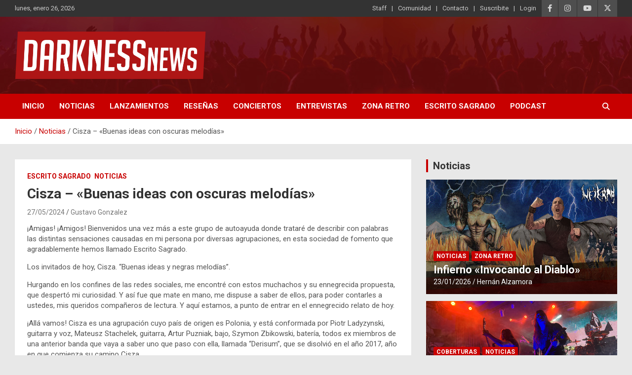

--- FILE ---
content_type: text/html; charset=UTF-8
request_url: https://darknessnews.com/cisza-buenas-ideas-con-oscuras-melodias/
body_size: 20186
content:
<!doctype html>
<html lang="es">
<head>
	<meta charset="UTF-8">
	<meta name="viewport" content="width=device-width, initial-scale=1, shrink-to-fit=no">
	<link rel="profile" href="https://gmpg.org/xfn/11">

	<title>Cisza &#8211; «Buenas ideas con oscuras melodías» &#8211; DarknessNews</title>
<meta name='robots' content='max-image-preview:large' />
<link rel='dns-prefetch' href='//static.addtoany.com' />
<link rel='dns-prefetch' href='//www.googletagmanager.com' />
<link rel='dns-prefetch' href='//fonts.googleapis.com' />
<link rel="alternate" type="application/rss+xml" title="DarknessNews &raquo; Feed" href="https://darknessnews.com/feed/" />
<link rel="alternate" type="application/rss+xml" title="DarknessNews &raquo; Feed de los comentarios" href="https://darknessnews.com/comments/feed/" />
<link rel="alternate" title="oEmbed (JSON)" type="application/json+oembed" href="https://darknessnews.com/wp-json/oembed/1.0/embed?url=https%3A%2F%2Fdarknessnews.com%2Fcisza-buenas-ideas-con-oscuras-melodias%2F" />
<link rel="alternate" title="oEmbed (XML)" type="text/xml+oembed" href="https://darknessnews.com/wp-json/oembed/1.0/embed?url=https%3A%2F%2Fdarknessnews.com%2Fcisza-buenas-ideas-con-oscuras-melodias%2F&#038;format=xml" />
		<style id="content-control-block-styles">
			@media (max-width: 640px) {
	.cc-hide-on-mobile {
		display: none !important;
	}
}
@media (min-width: 641px) and (max-width: 920px) {
	.cc-hide-on-tablet {
		display: none !important;
	}
}
@media (min-width: 921px) and (max-width: 1440px) {
	.cc-hide-on-desktop {
		display: none !important;
	}
}		</style>
		<style id='wp-img-auto-sizes-contain-inline-css' type='text/css'>
img:is([sizes=auto i],[sizes^="auto," i]){contain-intrinsic-size:3000px 1500px}
/*# sourceURL=wp-img-auto-sizes-contain-inline-css */
</style>
<link rel='stylesheet' id='pie_notice_cs-css' href='https://darknessnews.com/wp-content/plugins/pie-register/assets/css/pie_notice.css?ver=3.8.4.7' type='text/css' media='all' />
<link rel='stylesheet' id='pt-cv-public-style-css' href='https://darknessnews.com/wp-content/plugins/content-views-query-and-display-post-page/public/assets/css/cv.css?ver=4.2.1' type='text/css' media='all' />
<style id='wp-emoji-styles-inline-css' type='text/css'>

	img.wp-smiley, img.emoji {
		display: inline !important;
		border: none !important;
		box-shadow: none !important;
		height: 1em !important;
		width: 1em !important;
		margin: 0 0.07em !important;
		vertical-align: -0.1em !important;
		background: none !important;
		padding: 0 !important;
	}
/*# sourceURL=wp-emoji-styles-inline-css */
</style>
<link rel='stylesheet' id='wp-block-library-css' href='https://darknessnews.com/wp-includes/css/dist/block-library/style.min.css?ver=6.9' type='text/css' media='all' />
<style id='classic-theme-styles-inline-css' type='text/css'>
/*! This file is auto-generated */
.wp-block-button__link{color:#fff;background-color:#32373c;border-radius:9999px;box-shadow:none;text-decoration:none;padding:calc(.667em + 2px) calc(1.333em + 2px);font-size:1.125em}.wp-block-file__button{background:#32373c;color:#fff;text-decoration:none}
/*# sourceURL=/wp-includes/css/classic-themes.min.css */
</style>
<link rel='stylesheet' id='content-control-block-styles-css' href='https://darknessnews.com/wp-content/plugins/content-control/dist/style-block-editor.css?ver=2.6.5' type='text/css' media='all' />
<style id='global-styles-inline-css' type='text/css'>
:root{--wp--preset--aspect-ratio--square: 1;--wp--preset--aspect-ratio--4-3: 4/3;--wp--preset--aspect-ratio--3-4: 3/4;--wp--preset--aspect-ratio--3-2: 3/2;--wp--preset--aspect-ratio--2-3: 2/3;--wp--preset--aspect-ratio--16-9: 16/9;--wp--preset--aspect-ratio--9-16: 9/16;--wp--preset--color--black: #000000;--wp--preset--color--cyan-bluish-gray: #abb8c3;--wp--preset--color--white: #ffffff;--wp--preset--color--pale-pink: #f78da7;--wp--preset--color--vivid-red: #cf2e2e;--wp--preset--color--luminous-vivid-orange: #ff6900;--wp--preset--color--luminous-vivid-amber: #fcb900;--wp--preset--color--light-green-cyan: #7bdcb5;--wp--preset--color--vivid-green-cyan: #00d084;--wp--preset--color--pale-cyan-blue: #8ed1fc;--wp--preset--color--vivid-cyan-blue: #0693e3;--wp--preset--color--vivid-purple: #9b51e0;--wp--preset--gradient--vivid-cyan-blue-to-vivid-purple: linear-gradient(135deg,rgb(6,147,227) 0%,rgb(155,81,224) 100%);--wp--preset--gradient--light-green-cyan-to-vivid-green-cyan: linear-gradient(135deg,rgb(122,220,180) 0%,rgb(0,208,130) 100%);--wp--preset--gradient--luminous-vivid-amber-to-luminous-vivid-orange: linear-gradient(135deg,rgb(252,185,0) 0%,rgb(255,105,0) 100%);--wp--preset--gradient--luminous-vivid-orange-to-vivid-red: linear-gradient(135deg,rgb(255,105,0) 0%,rgb(207,46,46) 100%);--wp--preset--gradient--very-light-gray-to-cyan-bluish-gray: linear-gradient(135deg,rgb(238,238,238) 0%,rgb(169,184,195) 100%);--wp--preset--gradient--cool-to-warm-spectrum: linear-gradient(135deg,rgb(74,234,220) 0%,rgb(151,120,209) 20%,rgb(207,42,186) 40%,rgb(238,44,130) 60%,rgb(251,105,98) 80%,rgb(254,248,76) 100%);--wp--preset--gradient--blush-light-purple: linear-gradient(135deg,rgb(255,206,236) 0%,rgb(152,150,240) 100%);--wp--preset--gradient--blush-bordeaux: linear-gradient(135deg,rgb(254,205,165) 0%,rgb(254,45,45) 50%,rgb(107,0,62) 100%);--wp--preset--gradient--luminous-dusk: linear-gradient(135deg,rgb(255,203,112) 0%,rgb(199,81,192) 50%,rgb(65,88,208) 100%);--wp--preset--gradient--pale-ocean: linear-gradient(135deg,rgb(255,245,203) 0%,rgb(182,227,212) 50%,rgb(51,167,181) 100%);--wp--preset--gradient--electric-grass: linear-gradient(135deg,rgb(202,248,128) 0%,rgb(113,206,126) 100%);--wp--preset--gradient--midnight: linear-gradient(135deg,rgb(2,3,129) 0%,rgb(40,116,252) 100%);--wp--preset--font-size--small: 13px;--wp--preset--font-size--medium: 20px;--wp--preset--font-size--large: 36px;--wp--preset--font-size--x-large: 42px;--wp--preset--spacing--20: 0.44rem;--wp--preset--spacing--30: 0.67rem;--wp--preset--spacing--40: 1rem;--wp--preset--spacing--50: 1.5rem;--wp--preset--spacing--60: 2.25rem;--wp--preset--spacing--70: 3.38rem;--wp--preset--spacing--80: 5.06rem;--wp--preset--shadow--natural: 6px 6px 9px rgba(0, 0, 0, 0.2);--wp--preset--shadow--deep: 12px 12px 50px rgba(0, 0, 0, 0.4);--wp--preset--shadow--sharp: 6px 6px 0px rgba(0, 0, 0, 0.2);--wp--preset--shadow--outlined: 6px 6px 0px -3px rgb(255, 255, 255), 6px 6px rgb(0, 0, 0);--wp--preset--shadow--crisp: 6px 6px 0px rgb(0, 0, 0);}:where(.is-layout-flex){gap: 0.5em;}:where(.is-layout-grid){gap: 0.5em;}body .is-layout-flex{display: flex;}.is-layout-flex{flex-wrap: wrap;align-items: center;}.is-layout-flex > :is(*, div){margin: 0;}body .is-layout-grid{display: grid;}.is-layout-grid > :is(*, div){margin: 0;}:where(.wp-block-columns.is-layout-flex){gap: 2em;}:where(.wp-block-columns.is-layout-grid){gap: 2em;}:where(.wp-block-post-template.is-layout-flex){gap: 1.25em;}:where(.wp-block-post-template.is-layout-grid){gap: 1.25em;}.has-black-color{color: var(--wp--preset--color--black) !important;}.has-cyan-bluish-gray-color{color: var(--wp--preset--color--cyan-bluish-gray) !important;}.has-white-color{color: var(--wp--preset--color--white) !important;}.has-pale-pink-color{color: var(--wp--preset--color--pale-pink) !important;}.has-vivid-red-color{color: var(--wp--preset--color--vivid-red) !important;}.has-luminous-vivid-orange-color{color: var(--wp--preset--color--luminous-vivid-orange) !important;}.has-luminous-vivid-amber-color{color: var(--wp--preset--color--luminous-vivid-amber) !important;}.has-light-green-cyan-color{color: var(--wp--preset--color--light-green-cyan) !important;}.has-vivid-green-cyan-color{color: var(--wp--preset--color--vivid-green-cyan) !important;}.has-pale-cyan-blue-color{color: var(--wp--preset--color--pale-cyan-blue) !important;}.has-vivid-cyan-blue-color{color: var(--wp--preset--color--vivid-cyan-blue) !important;}.has-vivid-purple-color{color: var(--wp--preset--color--vivid-purple) !important;}.has-black-background-color{background-color: var(--wp--preset--color--black) !important;}.has-cyan-bluish-gray-background-color{background-color: var(--wp--preset--color--cyan-bluish-gray) !important;}.has-white-background-color{background-color: var(--wp--preset--color--white) !important;}.has-pale-pink-background-color{background-color: var(--wp--preset--color--pale-pink) !important;}.has-vivid-red-background-color{background-color: var(--wp--preset--color--vivid-red) !important;}.has-luminous-vivid-orange-background-color{background-color: var(--wp--preset--color--luminous-vivid-orange) !important;}.has-luminous-vivid-amber-background-color{background-color: var(--wp--preset--color--luminous-vivid-amber) !important;}.has-light-green-cyan-background-color{background-color: var(--wp--preset--color--light-green-cyan) !important;}.has-vivid-green-cyan-background-color{background-color: var(--wp--preset--color--vivid-green-cyan) !important;}.has-pale-cyan-blue-background-color{background-color: var(--wp--preset--color--pale-cyan-blue) !important;}.has-vivid-cyan-blue-background-color{background-color: var(--wp--preset--color--vivid-cyan-blue) !important;}.has-vivid-purple-background-color{background-color: var(--wp--preset--color--vivid-purple) !important;}.has-black-border-color{border-color: var(--wp--preset--color--black) !important;}.has-cyan-bluish-gray-border-color{border-color: var(--wp--preset--color--cyan-bluish-gray) !important;}.has-white-border-color{border-color: var(--wp--preset--color--white) !important;}.has-pale-pink-border-color{border-color: var(--wp--preset--color--pale-pink) !important;}.has-vivid-red-border-color{border-color: var(--wp--preset--color--vivid-red) !important;}.has-luminous-vivid-orange-border-color{border-color: var(--wp--preset--color--luminous-vivid-orange) !important;}.has-luminous-vivid-amber-border-color{border-color: var(--wp--preset--color--luminous-vivid-amber) !important;}.has-light-green-cyan-border-color{border-color: var(--wp--preset--color--light-green-cyan) !important;}.has-vivid-green-cyan-border-color{border-color: var(--wp--preset--color--vivid-green-cyan) !important;}.has-pale-cyan-blue-border-color{border-color: var(--wp--preset--color--pale-cyan-blue) !important;}.has-vivid-cyan-blue-border-color{border-color: var(--wp--preset--color--vivid-cyan-blue) !important;}.has-vivid-purple-border-color{border-color: var(--wp--preset--color--vivid-purple) !important;}.has-vivid-cyan-blue-to-vivid-purple-gradient-background{background: var(--wp--preset--gradient--vivid-cyan-blue-to-vivid-purple) !important;}.has-light-green-cyan-to-vivid-green-cyan-gradient-background{background: var(--wp--preset--gradient--light-green-cyan-to-vivid-green-cyan) !important;}.has-luminous-vivid-amber-to-luminous-vivid-orange-gradient-background{background: var(--wp--preset--gradient--luminous-vivid-amber-to-luminous-vivid-orange) !important;}.has-luminous-vivid-orange-to-vivid-red-gradient-background{background: var(--wp--preset--gradient--luminous-vivid-orange-to-vivid-red) !important;}.has-very-light-gray-to-cyan-bluish-gray-gradient-background{background: var(--wp--preset--gradient--very-light-gray-to-cyan-bluish-gray) !important;}.has-cool-to-warm-spectrum-gradient-background{background: var(--wp--preset--gradient--cool-to-warm-spectrum) !important;}.has-blush-light-purple-gradient-background{background: var(--wp--preset--gradient--blush-light-purple) !important;}.has-blush-bordeaux-gradient-background{background: var(--wp--preset--gradient--blush-bordeaux) !important;}.has-luminous-dusk-gradient-background{background: var(--wp--preset--gradient--luminous-dusk) !important;}.has-pale-ocean-gradient-background{background: var(--wp--preset--gradient--pale-ocean) !important;}.has-electric-grass-gradient-background{background: var(--wp--preset--gradient--electric-grass) !important;}.has-midnight-gradient-background{background: var(--wp--preset--gradient--midnight) !important;}.has-small-font-size{font-size: var(--wp--preset--font-size--small) !important;}.has-medium-font-size{font-size: var(--wp--preset--font-size--medium) !important;}.has-large-font-size{font-size: var(--wp--preset--font-size--large) !important;}.has-x-large-font-size{font-size: var(--wp--preset--font-size--x-large) !important;}
:where(.wp-block-post-template.is-layout-flex){gap: 1.25em;}:where(.wp-block-post-template.is-layout-grid){gap: 1.25em;}
:where(.wp-block-term-template.is-layout-flex){gap: 1.25em;}:where(.wp-block-term-template.is-layout-grid){gap: 1.25em;}
:where(.wp-block-columns.is-layout-flex){gap: 2em;}:where(.wp-block-columns.is-layout-grid){gap: 2em;}
:root :where(.wp-block-pullquote){font-size: 1.5em;line-height: 1.6;}
/*# sourceURL=global-styles-inline-css */
</style>
<link rel='stylesheet' id='bootstrap-style-css' href='https://darknessnews.com/wp-content/themes/newscard/assets/library/bootstrap/css/bootstrap.min.css?ver=4.0.0' type='text/css' media='all' />
<link rel='stylesheet' id='font-awesome-style-css' href='https://darknessnews.com/wp-content/themes/newscard/assets/library/font-awesome/css/all.min.css?ver=6.9' type='text/css' media='all' />
<link rel='stylesheet' id='newscard-google-fonts-css' href='//fonts.googleapis.com/css?family=Roboto%3A100%2C300%2C300i%2C400%2C400i%2C500%2C500i%2C700%2C700i&#038;ver=6.9' type='text/css' media='all' />
<link rel='stylesheet' id='newscard-style-css' href='https://darknessnews.com/wp-content/themes/newscard/style.css?ver=6.9' type='text/css' media='all' />
<link rel='stylesheet' id='addtoany-css' href='https://darknessnews.com/wp-content/plugins/add-to-any/addtoany.min.css?ver=1.16' type='text/css' media='all' />
<link rel='stylesheet' id='myStyleSheets-css' href='https://darknessnews.com/wp-content/plugins/wp-latest-posts/css/wplp_front.css?ver=5.0.11' type='text/css' media='all' />
<link rel='stylesheet' id='wplpStyleDefault-css' href='https://darknessnews.com/wp-content/plugins/wp-latest-posts/themes/default/style.css?ver=5.0.11' type='text/css' media='all' />
<style id='wplpStyleDefault-inline-css' type='text/css'>
#wplp_widget_776.wplp_container.default:hover .flex-next,#wplp_widget_776.wplp_container .flex-direction-nav .flex-prev{color : rgb(51, 51, 51) !important}#wplp_widget_776 .swiper-button-next,#wplp_widget_776 .swiper-button-prev{color : rgb(51, 51, 51)!important; background-image: none!important}#wplp_widget_776.wplp_container.default:hover .flex-next:hover,#wplp_widget_776.wplp_container.default:hover .flex-prev:hover{color :rgb(54, 54, 54) !important}#wplp_widget_776 .swiper-button-next:hover,#wplp_widget_776 .swiper-button-prev:hover{color :rgb(54, 54, 54)!important}#wplp_widget_776 .swiper-pagination-bullet-active{background: rgb(54, 54, 54)!important}#wplp_widget_776.wplp_container .read-more{float:right;background-color : transparent}#wplp_widget_776.wplp_container .read-more{border :1px solid transparent;border-radius: 0px;}#wplp_widget_776.wplp_container .read-more{color : #0c0c0c}#wplp_widget_776.wplp_container .read-more{padding: 3px 7px}#wplp_widget_776 .wplp_listposts .swiper-slide .insideframe:hover .img_cropper:before,#wplp_widget_776 .wplp_listposts .swiper-slide .insideframe:hover .img_cropper:after {opacity:0.7}#wplp_widget_776 .wplp_listposts .swiper-slide .img_cropper:after {background:ffffff;-webkit-box-shadow: inset 0 0 10px 2px ffffff;box-shadow: inset 0 0 10px 2px ffffff;}#wplp_widget_776 .wplp_listposts .swiper-slide .img_cropper:before{content:'\f109';}#wplp_widget_776 .wplp_listposts .swiper-slide .img_cropper:before{color:#ffffff}#wplp_widget_776 .wplp_listposts .swiper-slide .img_cropper:before{background:#444444}@media screen and (max-width: 767px) {#wplp_widget_776 .wplp_listposts.swiper-slide-mb {display: grid;
                    grid-template-columns: repeat(2, 1fr);
                    grid-template-rows: repeat(2, 1fr);
                    gap: 0px;
                    grid-auto-flow: column;}}
#wplp_widget_777.wplp_container.default:hover .flex-next,#wplp_widget_777.wplp_container .flex-direction-nav .flex-prev{color : rgb(51, 51, 51) !important}#wplp_widget_777 .swiper-button-next,#wplp_widget_777 .swiper-button-prev{color : rgb(51, 51, 51)!important; background-image: none!important}#wplp_widget_777.wplp_container.default:hover .flex-next:hover,#wplp_widget_777.wplp_container.default:hover .flex-prev:hover{color :rgb(54, 54, 54) !important}#wplp_widget_777 .swiper-button-next:hover,#wplp_widget_777 .swiper-button-prev:hover{color :rgb(54, 54, 54)!important}#wplp_widget_777 .swiper-pagination-bullet-active{background: rgb(54, 54, 54)!important}#wplp_widget_777.wplp_container .read-more{float:right;background-color : transparent}#wplp_widget_777.wplp_container .read-more{border :1px solid transparent;border-radius: 0px;}#wplp_widget_777.wplp_container .read-more{color : #0c0c0c}#wplp_widget_777.wplp_container .read-more{padding: 3px 7px}#wplp_widget_777 .wplp_listposts .swiper-slide .insideframe:hover .img_cropper:before,#wplp_widget_777 .wplp_listposts .swiper-slide .insideframe:hover .img_cropper:after {opacity:0.7}#wplp_widget_777 .wplp_listposts .swiper-slide .img_cropper:after {background:ffffff;-webkit-box-shadow: inset 0 0 10px 2px ffffff;box-shadow: inset 0 0 10px 2px ffffff;}#wplp_widget_777 .wplp_listposts .swiper-slide .img_cropper:before{content:'\f109';}#wplp_widget_777 .wplp_listposts .swiper-slide .img_cropper:before{color:#ffffff}#wplp_widget_777 .wplp_listposts .swiper-slide .img_cropper:before{background:#444444}@media screen and (max-width: 767px) {#wplp_widget_777 .wplp_listposts.swiper-slide-mb {display: grid;
                    grid-template-columns: repeat(1, 1fr);
                    grid-template-rows: repeat(3, 1fr);
                    gap: 0px;
                    grid-auto-flow: column;}}
#wplp_widget_777.wplp_container.default:hover .flex-next,#wplp_widget_777.wplp_container .flex-direction-nav .flex-prev{color : rgb(51, 51, 51) !important}#wplp_widget_777 .swiper-button-next,#wplp_widget_777 .swiper-button-prev{color : rgb(51, 51, 51)!important; background-image: none!important}#wplp_widget_777.wplp_container.default:hover .flex-next:hover,#wplp_widget_777.wplp_container.default:hover .flex-prev:hover{color :rgb(54, 54, 54) !important}#wplp_widget_777 .swiper-button-next:hover,#wplp_widget_777 .swiper-button-prev:hover{color :rgb(54, 54, 54)!important}#wplp_widget_777 .swiper-pagination-bullet-active{background: rgb(54, 54, 54)!important}#wplp_widget_777.wplp_container .read-more{float:right;background-color : transparent}#wplp_widget_777.wplp_container .read-more{border :1px solid transparent;border-radius: 0px;}#wplp_widget_777.wplp_container .read-more{color : #0c0c0c}#wplp_widget_777.wplp_container .read-more{padding: 3px 7px}#wplp_widget_777 .wplp_listposts .swiper-slide .insideframe:hover .img_cropper:before,#wplp_widget_777 .wplp_listposts .swiper-slide .insideframe:hover .img_cropper:after {opacity:0.7}#wplp_widget_777 .wplp_listposts .swiper-slide .img_cropper:after {background:ffffff;-webkit-box-shadow: inset 0 0 10px 2px ffffff;box-shadow: inset 0 0 10px 2px ffffff;}#wplp_widget_777 .wplp_listposts .swiper-slide .img_cropper:before{content:'\f109';}#wplp_widget_777 .wplp_listposts .swiper-slide .img_cropper:before{color:#ffffff}#wplp_widget_777 .wplp_listposts .swiper-slide .img_cropper:before{background:#444444}@media screen and (max-width: 767px) {#wplp_widget_777 .wplp_listposts.swiper-slide-mb {display: grid;
                    grid-template-columns: repeat(1, 1fr);
                    grid-template-rows: repeat(3, 1fr);
                    gap: 0px;
                    grid-auto-flow: column;}}
#wplp_widget_775.wplp_container.default:hover .flex-next,#wplp_widget_775.wplp_container .flex-direction-nav .flex-prev{color : rgb(51, 51, 51) !important}#wplp_widget_775 .swiper-button-next,#wplp_widget_775 .swiper-button-prev{color : rgb(51, 51, 51)!important; background-image: none!important}#wplp_widget_775.wplp_container.default:hover .flex-next:hover,#wplp_widget_775.wplp_container.default:hover .flex-prev:hover{color :rgb(54, 54, 54) !important}#wplp_widget_775 .swiper-button-next:hover,#wplp_widget_775 .swiper-button-prev:hover{color :rgb(54, 54, 54)!important}#wplp_widget_775 .swiper-pagination-bullet-active{background: rgb(54, 54, 54)!important}#wplp_widget_775.wplp_container .read-more{float:right;background-color : #dd3333}#wplp_widget_775.wplp_container .read-more{border :1px solid #dd3333;border-radius: 0px;}#wplp_widget_775.wplp_container .read-more{color : #0c0c0c}#wplp_widget_775.wplp_container .read-more{padding: 3px 7px}#wplp_widget_775 .wplp_listposts .swiper-slide .insideframe:hover .img_cropper:before,#wplp_widget_775 .wplp_listposts .swiper-slide .insideframe:hover .img_cropper:after {opacity:0.7}#wplp_widget_775 .wplp_listposts .swiper-slide .img_cropper:after {background:ffffff;-webkit-box-shadow: inset 0 0 10px 2px ffffff;box-shadow: inset 0 0 10px 2px ffffff;}#wplp_widget_775 .wplp_listposts .swiper-slide .img_cropper:before{content:'\f109';}#wplp_widget_775 .wplp_listposts .swiper-slide .img_cropper:before{color:#ffffff}#wplp_widget_775 .wplp_listposts .swiper-slide .img_cropper:before{background:#444444}@media screen and (max-width: 767px) {#wplp_widget_775 .wplp_listposts.swiper-slide-mb {display: grid;
                    grid-template-columns: repeat(1, 1fr);
                    grid-template-rows: repeat(3, 1fr);
                    gap: 0px;
                    grid-auto-flow: column;}}
#wplp_widget_777.wplp_container.default:hover .flex-next,#wplp_widget_777.wplp_container .flex-direction-nav .flex-prev{color : rgb(51, 51, 51) !important}#wplp_widget_777 .swiper-button-next,#wplp_widget_777 .swiper-button-prev{color : rgb(51, 51, 51)!important; background-image: none!important}#wplp_widget_777.wplp_container.default:hover .flex-next:hover,#wplp_widget_777.wplp_container.default:hover .flex-prev:hover{color :rgb(54, 54, 54) !important}#wplp_widget_777 .swiper-button-next:hover,#wplp_widget_777 .swiper-button-prev:hover{color :rgb(54, 54, 54)!important}#wplp_widget_777 .swiper-pagination-bullet-active{background: rgb(54, 54, 54)!important}#wplp_widget_777.wplp_container .read-more{float:right;background-color : transparent}#wplp_widget_777.wplp_container .read-more{border :1px solid transparent;border-radius: 0px;}#wplp_widget_777.wplp_container .read-more{color : #0c0c0c}#wplp_widget_777.wplp_container .read-more{padding: 3px 7px}#wplp_widget_777 .wplp_listposts .swiper-slide .insideframe:hover .img_cropper:before,#wplp_widget_777 .wplp_listposts .swiper-slide .insideframe:hover .img_cropper:after {opacity:0.7}#wplp_widget_777 .wplp_listposts .swiper-slide .img_cropper:after {background:ffffff;-webkit-box-shadow: inset 0 0 10px 2px ffffff;box-shadow: inset 0 0 10px 2px ffffff;}#wplp_widget_777 .wplp_listposts .swiper-slide .img_cropper:before{content:'\f109';}#wplp_widget_777 .wplp_listposts .swiper-slide .img_cropper:before{color:#ffffff}#wplp_widget_777 .wplp_listposts .swiper-slide .img_cropper:before{background:#444444}@media screen and (max-width: 767px) {#wplp_widget_777 .wplp_listposts.swiper-slide-mb {display: grid;
                    grid-template-columns: repeat(1, 1fr);
                    grid-template-rows: repeat(3, 1fr);
                    gap: 0px;
                    grid-auto-flow: column;}}
#wplp_widget_777.wplp_container.default:hover .flex-next,#wplp_widget_777.wplp_container .flex-direction-nav .flex-prev{color : rgb(51, 51, 51) !important}#wplp_widget_777 .swiper-button-next,#wplp_widget_777 .swiper-button-prev{color : rgb(51, 51, 51)!important; background-image: none!important}#wplp_widget_777.wplp_container.default:hover .flex-next:hover,#wplp_widget_777.wplp_container.default:hover .flex-prev:hover{color :rgb(54, 54, 54) !important}#wplp_widget_777 .swiper-button-next:hover,#wplp_widget_777 .swiper-button-prev:hover{color :rgb(54, 54, 54)!important}#wplp_widget_777 .swiper-pagination-bullet-active{background: rgb(54, 54, 54)!important}#wplp_widget_777.wplp_container .read-more{float:right;background-color : transparent}#wplp_widget_777.wplp_container .read-more{border :1px solid transparent;border-radius: 0px;}#wplp_widget_777.wplp_container .read-more{color : #0c0c0c}#wplp_widget_777.wplp_container .read-more{padding: 3px 7px}#wplp_widget_777 .wplp_listposts .swiper-slide .insideframe:hover .img_cropper:before,#wplp_widget_777 .wplp_listposts .swiper-slide .insideframe:hover .img_cropper:after {opacity:0.7}#wplp_widget_777 .wplp_listposts .swiper-slide .img_cropper:after {background:ffffff;-webkit-box-shadow: inset 0 0 10px 2px ffffff;box-shadow: inset 0 0 10px 2px ffffff;}#wplp_widget_777 .wplp_listposts .swiper-slide .img_cropper:before{content:'\f109';}#wplp_widget_777 .wplp_listposts .swiper-slide .img_cropper:before{color:#ffffff}#wplp_widget_777 .wplp_listposts .swiper-slide .img_cropper:before{background:#444444}@media screen and (max-width: 767px) {#wplp_widget_777 .wplp_listposts.swiper-slide-mb {display: grid;
                    grid-template-columns: repeat(1, 1fr);
                    grid-template-rows: repeat(3, 1fr);
                    gap: 0px;
                    grid-auto-flow: column;}}
#wplp_widget_777.wplp_container.default:hover .flex-next,#wplp_widget_777.wplp_container .flex-direction-nav .flex-prev{color : rgb(51, 51, 51) !important}#wplp_widget_777 .swiper-button-next,#wplp_widget_777 .swiper-button-prev{color : rgb(51, 51, 51)!important; background-image: none!important}#wplp_widget_777.wplp_container.default:hover .flex-next:hover,#wplp_widget_777.wplp_container.default:hover .flex-prev:hover{color :rgb(54, 54, 54) !important}#wplp_widget_777 .swiper-button-next:hover,#wplp_widget_777 .swiper-button-prev:hover{color :rgb(54, 54, 54)!important}#wplp_widget_777 .swiper-pagination-bullet-active{background: rgb(54, 54, 54)!important}#wplp_widget_777.wplp_container .read-more{float:right;background-color : transparent}#wplp_widget_777.wplp_container .read-more{border :1px solid transparent;border-radius: 0px;}#wplp_widget_777.wplp_container .read-more{color : #0c0c0c}#wplp_widget_777.wplp_container .read-more{padding: 3px 7px}#wplp_widget_777 .wplp_listposts .swiper-slide .insideframe:hover .img_cropper:before,#wplp_widget_777 .wplp_listposts .swiper-slide .insideframe:hover .img_cropper:after {opacity:0.7}#wplp_widget_777 .wplp_listposts .swiper-slide .img_cropper:after {background:ffffff;-webkit-box-shadow: inset 0 0 10px 2px ffffff;box-shadow: inset 0 0 10px 2px ffffff;}#wplp_widget_777 .wplp_listposts .swiper-slide .img_cropper:before{content:'\f109';}#wplp_widget_777 .wplp_listposts .swiper-slide .img_cropper:before{color:#ffffff}#wplp_widget_777 .wplp_listposts .swiper-slide .img_cropper:before{background:#444444}@media screen and (max-width: 767px) {#wplp_widget_777 .wplp_listposts.swiper-slide-mb {display: grid;
                    grid-template-columns: repeat(1, 1fr);
                    grid-template-rows: repeat(3, 1fr);
                    gap: 0px;
                    grid-auto-flow: column;}}
#wplp_widget_776.wplp_container.default:hover .flex-next,#wplp_widget_776.wplp_container .flex-direction-nav .flex-prev{color : rgb(51, 51, 51) !important}#wplp_widget_776 .swiper-button-next,#wplp_widget_776 .swiper-button-prev{color : rgb(51, 51, 51)!important; background-image: none!important}#wplp_widget_776.wplp_container.default:hover .flex-next:hover,#wplp_widget_776.wplp_container.default:hover .flex-prev:hover{color :rgb(54, 54, 54) !important}#wplp_widget_776 .swiper-button-next:hover,#wplp_widget_776 .swiper-button-prev:hover{color :rgb(54, 54, 54)!important}#wplp_widget_776 .swiper-pagination-bullet-active{background: rgb(54, 54, 54)!important}#wplp_widget_776.wplp_container .read-more{float:right;background-color : transparent}#wplp_widget_776.wplp_container .read-more{border :1px solid transparent;border-radius: 0px;}#wplp_widget_776.wplp_container .read-more{color : #0c0c0c}#wplp_widget_776.wplp_container .read-more{padding: 3px 7px}#wplp_widget_776 .wplp_listposts .swiper-slide .insideframe:hover .img_cropper:before,#wplp_widget_776 .wplp_listposts .swiper-slide .insideframe:hover .img_cropper:after {opacity:0.7}#wplp_widget_776 .wplp_listposts .swiper-slide .img_cropper:after {background:ffffff;-webkit-box-shadow: inset 0 0 10px 2px ffffff;box-shadow: inset 0 0 10px 2px ffffff;}#wplp_widget_776 .wplp_listposts .swiper-slide .img_cropper:before{content:'\f109';}#wplp_widget_776 .wplp_listposts .swiper-slide .img_cropper:before{color:#ffffff}#wplp_widget_776 .wplp_listposts .swiper-slide .img_cropper:before{background:#444444}@media screen and (max-width: 767px) {#wplp_widget_776 .wplp_listposts.swiper-slide-mb {display: grid;
                    grid-template-columns: repeat(2, 1fr);
                    grid-template-rows: repeat(2, 1fr);
                    gap: 0px;
                    grid-auto-flow: column;}}
/*# sourceURL=wplpStyleDefault-inline-css */
</style>
<link rel='stylesheet' id='dashicons-css' href='https://darknessnews.com/wp-includes/css/dashicons.min.css?ver=6.9' type='text/css' media='all' />
<script type="text/javascript" id="addtoany-core-js-before">
/* <![CDATA[ */
window.a2a_config=window.a2a_config||{};a2a_config.callbacks=[];a2a_config.overlays=[];a2a_config.templates={};a2a_localize = {
	Share: "Compartir",
	Save: "Guardar",
	Subscribe: "Suscribir",
	Email: "Correo electrónico",
	Bookmark: "Marcador",
	ShowAll: "Mostrar todo",
	ShowLess: "Mostrar menos",
	FindServices: "Encontrar servicio(s)",
	FindAnyServiceToAddTo: "Encuentra al instante cualquier servicio para añadir a",
	PoweredBy: "Funciona con",
	ShareViaEmail: "Compartir por correo electrónico",
	SubscribeViaEmail: "Suscribirse a través de correo electrónico",
	BookmarkInYourBrowser: "Añadir a marcadores de tu navegador",
	BookmarkInstructions: "Presiona «Ctrl+D» o «\u2318+D» para añadir esta página a marcadores",
	AddToYourFavorites: "Añadir a tus favoritos",
	SendFromWebOrProgram: "Enviar desde cualquier dirección o programa de correo electrónico ",
	EmailProgram: "Programa de correo electrónico",
	More: "Más&#8230;",
	ThanksForSharing: "¡Gracias por compartir!",
	ThanksForFollowing: "¡Gracias por seguirnos!"
};


//# sourceURL=addtoany-core-js-before
/* ]]> */
</script>
<script type="text/javascript" defer src="https://static.addtoany.com/menu/page.js" id="addtoany-core-js"></script>
<script type="text/javascript" src="https://darknessnews.com/wp-includes/js/jquery/jquery.min.js?ver=3.7.1" id="jquery-core-js"></script>
<script type="text/javascript" src="https://darknessnews.com/wp-includes/js/jquery/jquery-migrate.min.js?ver=3.4.1" id="jquery-migrate-js"></script>
<script type="text/javascript" defer src="https://darknessnews.com/wp-content/plugins/add-to-any/addtoany.min.js?ver=1.1" id="addtoany-jquery-js"></script>

<!-- Fragmento de código de la etiqueta de Google (gtag.js) añadida por Site Kit -->
<!-- Fragmento de código de Google Analytics añadido por Site Kit -->
<script type="text/javascript" src="https://www.googletagmanager.com/gtag/js?id=GT-KF6RKFL" id="google_gtagjs-js" async></script>
<script type="text/javascript" id="google_gtagjs-js-after">
/* <![CDATA[ */
window.dataLayer = window.dataLayer || [];function gtag(){dataLayer.push(arguments);}
gtag("set","linker",{"domains":["darknessnews.com"]});
gtag("js", new Date());
gtag("set", "developer_id.dZTNiMT", true);
gtag("config", "GT-KF6RKFL");
//# sourceURL=google_gtagjs-js-after
/* ]]> */
</script>
<link rel="https://api.w.org/" href="https://darknessnews.com/wp-json/" /><link rel="alternate" title="JSON" type="application/json" href="https://darknessnews.com/wp-json/wp/v2/posts/8986" /><link rel="EditURI" type="application/rsd+xml" title="RSD" href="https://darknessnews.com/xmlrpc.php?rsd" />
<meta name="generator" content="WordPress 6.9" />
<link rel="canonical" href="https://darknessnews.com/cisza-buenas-ideas-con-oscuras-melodias/" />
<link rel='shortlink' href='https://darknessnews.com/?p=8986' />
		<script type="text/javascript">
			//<![CDATA[
			var show_msg = '0';
			if (show_msg !== '0') {
				var options = {view_src: "View Source is disabled!", inspect_elem: "Inspect Element is disabled!", right_click: "Right click is disabled!", copy_cut_paste_content: "Cut/Copy/Paste is disabled!", image_drop: "Image Drag-n-Drop is disabled!" }
			} else {
				var options = '';
			}

         	function nocontextmenu(e) { return false; }
         	document.oncontextmenu = nocontextmenu;
         	document.ondragstart = function() { return false;}

			document.onmousedown = function (event) {
				event = (event || window.event);
				if (event.keyCode === 123) {
					if (show_msg !== '0') {show_toast('inspect_elem');}
					return false;
				}
			}
			document.onkeydown = function (event) {
				event = (event || window.event);
				//alert(event.keyCode);   return false;
				if (event.keyCode === 123 ||
						event.ctrlKey && event.shiftKey && event.keyCode === 73 ||
						event.ctrlKey && event.shiftKey && event.keyCode === 75) {
					if (show_msg !== '0') {show_toast('inspect_elem');}
					return false;
				}
				if (event.ctrlKey && event.keyCode === 85) {
					if (show_msg !== '0') {show_toast('view_src');}
					return false;
				}
			}
			function addMultiEventListener(element, eventNames, listener) {
				var events = eventNames.split(' ');
				for (var i = 0, iLen = events.length; i < iLen; i++) {
					element.addEventListener(events[i], function (e) {
						e.preventDefault();
						if (show_msg !== '0') {
							show_toast(listener);
						}
					});
				}
			}
			addMultiEventListener(document, 'contextmenu', 'right_click');
			addMultiEventListener(document, 'cut copy paste print', 'copy_cut_paste_content');
			addMultiEventListener(document, 'drag drop', 'image_drop');
			function show_toast(text) {
				var x = document.getElementById("amm_drcfw_toast_msg");
				x.innerHTML = eval('options.' + text);
				x.className = "show";
				setTimeout(function () {
					x.className = x.className.replace("show", "")
				}, 3000);
			}
		//]]>
		</script>
		<style type="text/css">body * :not(input):not(textarea){user-select:none !important; -webkit-touch-callout: none !important;  -webkit-user-select: none !important; -moz-user-select:none !important; -khtml-user-select:none !important; -ms-user-select: none !important;}#amm_drcfw_toast_msg{visibility:hidden;min-width:250px;margin-left:-125px;background-color:#333;color:#fff;text-align:center;border-radius:2px;padding:16px;position:fixed;z-index:999;left:50%;bottom:30px;font-size:17px}#amm_drcfw_toast_msg.show{visibility:visible;-webkit-animation:fadein .5s,fadeout .5s 2.5s;animation:fadein .5s,fadeout .5s 2.5s}@-webkit-keyframes fadein{from{bottom:0;opacity:0}to{bottom:30px;opacity:1}}@keyframes fadein{from{bottom:0;opacity:0}to{bottom:30px;opacity:1}}@-webkit-keyframes fadeout{from{bottom:30px;opacity:1}to{bottom:0;opacity:0}}@keyframes fadeout{from{bottom:30px;opacity:1}to{bottom:0;opacity:0}}</style>
		
		<!-- GA Google Analytics @ https://m0n.co/ga -->
		<script>
			(function(i,s,o,g,r,a,m){i['GoogleAnalyticsObject']=r;i[r]=i[r]||function(){
			(i[r].q=i[r].q||[]).push(arguments)},i[r].l=1*new Date();a=s.createElement(o),
			m=s.getElementsByTagName(o)[0];a.async=1;a.src=g;m.parentNode.insertBefore(a,m)
			})(window,document,'script','https://www.google-analytics.com/analytics.js','ga');
			ga('create', 'UA-171537963-1', 'auto');
			ga('set', 'forceSSL', true);
			ga('send', 'pageview');
		</script>

	<meta name="generator" content="Site Kit by Google 1.170.0" /><meta property="og:url"                content="https://darknessnews.com" />
<meta property="og:type"               content="Website" />
<meta property="og:title"              content="Darknessnews" />
<meta property="og:description"        content="Noticias del Mundo del Rock & Metal" />
<meta property="og:image"              content="https://darknessnews.com/wp-content/uploads/2020/07/Logos_horizontal.png" /><meta name="generator" content="Elementor 3.34.2; features: additional_custom_breakpoints; settings: css_print_method-external, google_font-enabled, font_display-auto">
      <meta name="onesignal" content="wordpress-plugin"/>
            <script>

      window.OneSignalDeferred = window.OneSignalDeferred || [];

      OneSignalDeferred.push(function(OneSignal) {
        var oneSignal_options = {};
        window._oneSignalInitOptions = oneSignal_options;

        oneSignal_options['serviceWorkerParam'] = { scope: '/' };
oneSignal_options['serviceWorkerPath'] = 'OneSignalSDKWorker.js.php';

        OneSignal.Notifications.setDefaultUrl("https://darknessnews.com");

        oneSignal_options['wordpress'] = true;
oneSignal_options['appId'] = '8c6db3b0-ee52-46f7-8ebb-1089aa343767';
oneSignal_options['allowLocalhostAsSecureOrigin'] = true;
oneSignal_options['welcomeNotification'] = { };
oneSignal_options['welcomeNotification']['title'] = "";
oneSignal_options['welcomeNotification']['message'] = "¡Gracias por suscribirte a las notificaciones!";
oneSignal_options['path'] = "https://darknessnews.com/wp-content/plugins/onesignal-free-web-push-notifications/sdk_files/";
oneSignal_options['promptOptions'] = { };
oneSignal_options['notifyButton'] = { };
oneSignal_options['notifyButton']['enable'] = true;
oneSignal_options['notifyButton']['position'] = 'bottom-right';
oneSignal_options['notifyButton']['theme'] = 'default';
oneSignal_options['notifyButton']['size'] = 'medium';
oneSignal_options['notifyButton']['showCredit'] = true;
oneSignal_options['notifyButton']['text'] = {};
oneSignal_options['notifyButton']['text']['tip.state.unsubscribed'] = 'Suscribite a las notificaciones';
oneSignal_options['notifyButton']['text']['tip.state.subscribed'] = 'Ya estas suscripto a las notificaciones';
oneSignal_options['notifyButton']['text']['tip.state.blocked'] = 'Bloqueaste las notificaciones';
oneSignal_options['notifyButton']['text']['message.action.subscribed'] = 'Gracias por suscribirte a las notificaciones!';
oneSignal_options['notifyButton']['text']['message.action.resubscribed'] = 'Estas suscripto nuevamente';
oneSignal_options['notifyButton']['text']['message.action.unsubscribed'] = 'No recibirás más las notificaciones';
              OneSignal.init(window._oneSignalInitOptions);
                    });

      function documentInitOneSignal() {
        var oneSignal_elements = document.getElementsByClassName("OneSignal-prompt");

        var oneSignalLinkClickHandler = function(event) { OneSignal.Notifications.requestPermission(); event.preventDefault(); };        for(var i = 0; i < oneSignal_elements.length; i++)
          oneSignal_elements[i].addEventListener('click', oneSignalLinkClickHandler, false);
      }

      if (document.readyState === 'complete') {
           documentInitOneSignal();
      }
      else {
           window.addEventListener("load", function(event){
               documentInitOneSignal();
          });
      }
    </script>
			<style>
				.e-con.e-parent:nth-of-type(n+4):not(.e-lazyloaded):not(.e-no-lazyload),
				.e-con.e-parent:nth-of-type(n+4):not(.e-lazyloaded):not(.e-no-lazyload) * {
					background-image: none !important;
				}
				@media screen and (max-height: 1024px) {
					.e-con.e-parent:nth-of-type(n+3):not(.e-lazyloaded):not(.e-no-lazyload),
					.e-con.e-parent:nth-of-type(n+3):not(.e-lazyloaded):not(.e-no-lazyload) * {
						background-image: none !important;
					}
				}
				@media screen and (max-height: 640px) {
					.e-con.e-parent:nth-of-type(n+2):not(.e-lazyloaded):not(.e-no-lazyload),
					.e-con.e-parent:nth-of-type(n+2):not(.e-lazyloaded):not(.e-no-lazyload) * {
						background-image: none !important;
					}
				}
			</style>
			<style type="text/css"></style><style type="text/css"></style><style type="text/css"></style><style type="text/css"></style><style type="text/css"></style><style type="text/css"></style><style type="text/css"></style><style type="text/css"></style>		<style type="text/css">
					.site-title,
			.site-description {
				position: absolute;
				clip: rect(1px, 1px, 1px, 1px);
			}
				</style>
		<style type="text/css" id="custom-background-css">
body.custom-background { background-color: #e8e8e8; }
</style>
	<link rel="icon" href="https://darknessnews.com/wp-content/uploads/2020/07/cropped-Logos-1-32x32.png" sizes="32x32" />
<link rel="icon" href="https://darknessnews.com/wp-content/uploads/2020/07/cropped-Logos-1-192x192.png" sizes="192x192" />
<link rel="apple-touch-icon" href="https://darknessnews.com/wp-content/uploads/2020/07/cropped-Logos-1-180x180.png" />
<meta name="msapplication-TileImage" content="https://darknessnews.com/wp-content/uploads/2020/07/cropped-Logos-1-270x270.png" />
</head>

<body class="wp-singular post-template-default single single-post postid-8986 single-format-standard custom-background wp-custom-logo wp-theme-newscard theme-body group-blog elementor-default elementor-kit-725">

<div id="page" class="site">
	<a class="skip-link screen-reader-text" href="#content">Saltar al contenido</a>
	
	<header id="masthead" class="site-header">
					<div class="info-bar infobar-links-on">
				<div class="container">
					<div class="row gutter-10">
						<div class="col col-sm contact-section">
							<div class="date">
								<ul><li>lunes, enero 26, 2026</li></ul>
							</div>
						</div><!-- .contact-section -->

													<div class="col-auto social-profiles order-md-3">
								
		<ul class="clearfix">
							<li><a target="_blank" rel="noopener noreferrer" href="https://www.facebook.com/Darknessnewsok"></a></li>
							<li><a target="_blank" rel="noopener noreferrer" href="https://www.instagram.com/Darknessnews.ok"></a></li>
							<li><a target="_blank" rel="noopener noreferrer" href="https://www.youtube.com/@darknessnewsok"></a></li>
							<li><a target="_blank" rel="noopener noreferrer" href="https://www.twitter.com/Darknessnewsok"></a></li>
					</ul>
								</div><!-- .social-profile -->
													<div class="col-md-auto infobar-links order-md-2">
								<button class="infobar-links-menu-toggle">Menú responsive</button>
								<ul class="clearfix"><li id="menu-item-402" class="menu-item menu-item-type-post_type menu-item-object-page menu-item-402"><a href="https://darknessnews.com/staff/">Staff</a></li>
<li id="menu-item-401" class="menu-item menu-item-type-post_type menu-item-object-page menu-item-401"><a href="https://darknessnews.com/comunidad/">Comunidad</a></li>
<li id="menu-item-400" class="menu-item menu-item-type-post_type menu-item-object-page menu-item-400"><a href="https://darknessnews.com/contacto/">Contacto</a></li>
<li id="menu-item-2266" class="menu-item menu-item-type-post_type menu-item-object-page menu-item-2266"><a href="https://darknessnews.com/registro/">Suscribite</a></li>
<li id="menu-item-2270" class="menu-item menu-item-type-post_type menu-item-object-page menu-item-2270"><a href="https://darknessnews.com/iniciar-session-login/">Login</a></li>
</ul>							</div><!-- .infobar-links -->
											</div><!-- .row -->
          		</div><!-- .container -->
        	</div><!-- .infobar -->
        		<nav class="navbar navbar-expand-lg d-block">
			<div class="navbar-head navbar-bg-set"  style="background-image:url('https://darknessnews.com/wp-content/uploads/2020/07/fondo_bordo_publico.jpg');">
				<div class="container">
					<div class="row navbar-head-row align-items-center">
						<div class="col-lg-4">
							<div class="site-branding navbar-brand">
								<a href="https://darknessnews.com/" class="custom-logo-link" rel="home"><img fetchpriority="high" width="1764" height="440" src="https://darknessnews.com/wp-content/uploads/2020/07/cropped-Logos_horizontal-5.png" class="custom-logo" alt="DarknessNews" decoding="async" srcset="https://darknessnews.com/wp-content/uploads/2020/07/cropped-Logos_horizontal-5.png 1764w, https://darknessnews.com/wp-content/uploads/2020/07/cropped-Logos_horizontal-5-300x75.png 300w, https://darknessnews.com/wp-content/uploads/2020/07/cropped-Logos_horizontal-5-1024x255.png 1024w, https://darknessnews.com/wp-content/uploads/2020/07/cropped-Logos_horizontal-5-768x192.png 768w, https://darknessnews.com/wp-content/uploads/2020/07/cropped-Logos_horizontal-5-1536x383.png 1536w" sizes="(max-width: 1764px) 100vw, 1764px" /></a>									<h2 class="site-title"><a href="https://darknessnews.com/" rel="home">DarknessNews</a></h2>
																	<p class="site-description">Noticias de Rock &amp; Metal</p>
															</div><!-- .site-branding .navbar-brand -->
						</div>
											</div><!-- .row -->
				</div><!-- .container -->
			</div><!-- .navbar-head -->
			<div class="navigation-bar">
				<div class="navigation-bar-top">
					<div class="container">
						<button class="navbar-toggler menu-toggle" type="button" data-toggle="collapse" data-target="#navbarCollapse" aria-controls="navbarCollapse" aria-expanded="false" aria-label="Alternar navegación"></button>
						<span class="search-toggle"></span>
					</div><!-- .container -->
					<div class="search-bar">
						<div class="container">
							<div class="search-block off">
								<form action="https://darknessnews.com/" method="get" class="search-form">
	<label class="assistive-text"> Buscar </label>
	<div class="input-group">
		<input type="search" value="" placeholder="Buscar" class="form-control s" name="s">
		<div class="input-group-prepend">
			<button class="btn btn-theme">Buscar</button>
		</div>
	</div>
</form><!-- .search-form -->
							</div><!-- .search-box -->
						</div><!-- .container -->
					</div><!-- .search-bar -->
				</div><!-- .navigation-bar-top -->
				<div class="navbar-main">
					<div class="container">
						<div class="collapse navbar-collapse" id="navbarCollapse">
							<div id="site-navigation" class="main-navigation nav-uppercase" role="navigation">
								<ul class="nav-menu navbar-nav d-lg-block"><li id="menu-item-3461" class="menu-item menu-item-type-post_type menu-item-object-page menu-item-home menu-item-3461"><a href="https://darknessnews.com/">Inicio</a></li>
<li id="menu-item-63" class="menu-item menu-item-type-taxonomy menu-item-object-category current-post-ancestor current-menu-parent current-post-parent menu-item-63"><a href="https://darknessnews.com/categorias/noticias/">Noticias</a></li>
<li id="menu-item-1264" class="menu-item menu-item-type-taxonomy menu-item-object-category menu-item-1264"><a href="https://darknessnews.com/categorias/lanzamientos/">Lanzamientos</a></li>
<li id="menu-item-1113" class="menu-item menu-item-type-taxonomy menu-item-object-category menu-item-1113"><a href="https://darknessnews.com/categorias/resenas/">Reseñas</a></li>
<li id="menu-item-10890" class="menu-item menu-item-type-taxonomy menu-item-object-category menu-item-10890"><a href="https://darknessnews.com/categorias/cociertos/">Conciertos</a></li>
<li id="menu-item-532" class="menu-item menu-item-type-taxonomy menu-item-object-category menu-item-532"><a href="https://darknessnews.com/categorias/entrevistas/">Entrevistas</a></li>
<li id="menu-item-66" class="menu-item menu-item-type-taxonomy menu-item-object-category menu-item-66"><a href="https://darknessnews.com/categorias/zona-retro/">Zona Retro</a></li>
<li id="menu-item-6611" class="menu-item menu-item-type-taxonomy menu-item-object-category current-post-ancestor current-menu-parent current-post-parent menu-item-6611"><a href="https://darknessnews.com/categorias/escrito-sagrado/">Escrito Sagrado</a></li>
<li id="menu-item-1405" class="menu-item menu-item-type-taxonomy menu-item-object-category menu-item-1405"><a href="https://darknessnews.com/categorias/podcast/">Podcast</a></li>
</ul>							</div><!-- #site-navigation .main-navigation -->
						</div><!-- .navbar-collapse -->
						<div class="nav-search">
							<span class="search-toggle"></span>
						</div><!-- .nav-search -->
					</div><!-- .container -->
				</div><!-- .navbar-main -->
			</div><!-- .navigation-bar -->
		</nav><!-- .navbar -->

		
		
					<div id="breadcrumb">
				<div class="container">
					<div role="navigation" aria-label="Migas de pan" class="breadcrumb-trail breadcrumbs" itemprop="breadcrumb"><ul class="trail-items" itemscope itemtype="http://schema.org/BreadcrumbList"><meta name="numberOfItems" content="3" /><meta name="itemListOrder" content="Ascending" /><li itemprop="itemListElement" itemscope itemtype="http://schema.org/ListItem" class="trail-item trail-begin"><a href="https://darknessnews.com/" rel="home" itemprop="item"><span itemprop="name">Inicio</span></a><meta itemprop="position" content="1" /></li><li itemprop="itemListElement" itemscope itemtype="http://schema.org/ListItem" class="trail-item"><a href="https://darknessnews.com/categorias/noticias/" itemprop="item"><span itemprop="name">Noticias</span></a><meta itemprop="position" content="2" /></li><li itemprop="itemListElement" itemscope itemtype="http://schema.org/ListItem" class="trail-item trail-end"><span itemprop="name">Cisza &#8211; «Buenas ideas con oscuras melodías»</span><meta itemprop="position" content="3" /></li></ul></div>				</div>
			</div><!-- .breadcrumb -->
			</header><!-- #masthead --><div id="content" class="site-content">
	<div class="container">
		<div class="row justify-content-center site-content-row">
			<div id="primary" class="content-area col-lg-8">
				<main id="main" class="site-main">

						<div class="post-8986 post type-post status-publish format-standard has-post-thumbnail hentry category-escrito-sagrado category-noticias tag-black-metal tag-cisza tag-critica tag-post-black-metal tag-resena tag-yunque">

		
				<div class="entry-meta category-meta">
					<div class="cat-links"><a href="https://darknessnews.com/categorias/escrito-sagrado/" rel="category tag">Escrito Sagrado</a> <a href="https://darknessnews.com/categorias/noticias/" rel="category tag">Noticias</a></div>
				</div><!-- .entry-meta -->

			
					<header class="entry-header">
				<h1 class="entry-title">Cisza &#8211; «Buenas ideas con oscuras melodías»</h1>
									<div class="entry-meta">
						<div class="date"><a href="https://darknessnews.com/cisza-buenas-ideas-con-oscuras-melodias/" title="Cisza &#8211; «Buenas ideas con oscuras melodías»">27/05/2024</a> </div> <div class="by-author vcard author"><a href="https://darknessnews.com/author/ggonzalez/">Gustavo Gonzalez</a> </div>											</div><!-- .entry-meta -->
								</header>
				<div class="entry-content">
			
<p>¡Amigas! ¡Amigos! Bienvenidos una vez más a este grupo de autoayuda donde trataré de describir con palabras las distintas sensaciones causadas en mi persona por diversas agrupaciones, en esta sociedad de fomento que agradablemente hemos llamado Escrito Sagrado.</p>



<p>Los invitados de hoy, Cisza. “Buenas ideas y negras melodías”.</p>



<p>Hurgando en los confines de las redes sociales, me encontré con estos muchachos y su ennegrecida propuesta, que despertó mi curiosidad. Y así fue que mate en mano, me dispuse a saber de ellos, para poder contarles a ustedes, mis queridos compañeros de lectura. Y aquí estamos, a punto de entrar en el ennegrecido relato de hoy.</p>



<p>¡Allá vamos! Cisza es una agrupación cuyo país de origen es Polonia, y está conformada por Piotr Ladyzynski, guitarra y voz, Mateusz Stachelek, guitarra, Artur Puzniak, bajo, Szymon Zbikowski, batería, todos ex miembros de una anterior banda que vaya a saber uno que paso con ella, llamada “Derisum”, que se disolvió en el año 2017, año en que comienza su camino Cisza.</p>



<p>Con un EP, “If It Is True What The Prophets Write” – 2017, y un single, “The Ritual Of Wind” – 2021, previos a la salida del disco que hoy  voy a reseñar, luego de renovar el mate y mutilar debidamente un paquete de bizcochitos bajos en grasa. Estoy hablando de “She Yearns For Other Worlds” – 2023, su primer disco editado en marzo de ese año y que comienza así.</p>



<p>“The Ritual Of Wind”, nos introduce en el negro camino que transitan estos muchachos. Un buen riff seguido de un furioso blast nos da la bienvenida. En este primer tema ya podemos apreciar que se preocupan por entregar un producto extremo, sí, pero donde encontramos melodías bien marcadas y atractivas que hacen que uno lleve el ritmo con cualquier parte del cuerpo. Un gran comienzo. </p>



<p>“Withered Blackened Heart”, es el siguiente paso, a medio tiempo, con un riff que en vivo seguramente haga estallar a la gente. La voz le da un toque personal a las composiciones, siendo para mí, uno de los puntos altos de la banda. Promediando la canción entramos a una parte donde solo queda la guitarra, intima, relajada, pero es solo una ilusión, porque segundos después se desata una furiosa tormenta musical. Hermosa canción, de mis favoritas de este gran disco. Luego “Path Of The Dwarves”, comienza con Piotr susurrándonos oscuras blasfemias, que dan paso a unas guitarras típicas del estilo, pero con una base tranquila, creando un excelente clima, hasta que aceleran a fondo y todo toma otro color, (bah, sigue siendo negro, pero más intenso).</p>



<p>El final llega con calma. Y esas son las cosas por las que al terminar el tercer tema, puedo decir que<br>conmigo, Cisza ya ganó el partido. Intensos cambios de ritmo, respeto por la melodía, una voz agresiva pero entendible y muy buenas ideas. Eso es Cisza. No son solamente una banda más de Black Metal. No señor. “Never Stroll Behind The Pines” es el siguiente paso, que inicia con un furioso riff que nos lleva directo al blast. A la mitad bajan la intensidad para darle paso a un arreglo hermoso de guitarra, seguido de un gran riff que nos va transportando hacia el final, que es a pura velocidad y agresión.</p>



<p>“She Yearns For Other Worlds”, comienza con una tensa calma, que nos lleva a un medio tiempo muy bueno, para que cuando vuelva la calma, nos topemos no solo con una femenina voz intercambiando partes con un Piotr hablando, hasta que el apocalipsis se hace presente y tira la calma al mismísimo tacho de basura, (iba a decir al mismísimo carajo, pero ya saben, el editor….). Temazo! Con “Jaki Piekny Swiat” nos vamos acercando al final de esta genial obra. El tema nos envuelve con su medio tiempo y su repentina tranquilidad, pero a esta altura nosotros estamos preparados y no vamos a caer en la trampa, sabemos que nos van a tirar toda la furia por la cabeza y estamos listos, esperando, pero cuando llega volvemos a caer en sus redes y nos dejamos llevar por la efectivas melodías pergeñadas por estos simpáticos Polacos. </p>



<p>El tema es extenso, el más largo del disco con sus poco más de siete minutos, pero no se nota para nada. Un muy buen tema que le deja su lugar a “Winter Warriors” para que cierre la placa. Una gran demostración de Black Metal, donde van apareciendo en distintas partes de sus cinco minutos, riffs y melodías de altísima calidad y efectividad. El final llega con el sostenido de la última nota de guitarra por más de veinte segundos, que nos hace sangrar el tímpano pero igual nos deja extremadamente felices.</p>



<p>Cisza nos regala un gran disco y deja abierta la ilusión de un gran futuro. Por mi parte, estoy escuchando este disco casi todos los días desde que tuve la suerte de conocerlo. Alzo mi mate y espero más material en el futuro. Cisza, Black Metal bien interpretado, con buenas ideas, mucha melodía, constantes cambios y una voz agresiva y entendible, en menos de cuarenta minutos. Más no le podemos pedir. Por ahora…. </p>



<p>Hasta aquí llegamos compañeros de travesías. Estas negras palabras hechas escrito han llegado a destino. Pueden dejar críticas y sugerencias en las redes sociales del portal, sea en la publicación o en la historia.<br>Nos leemos en la próxima salida! ¿Dónde? ¡Acá, por supuesto! ¡En los Escritos Sagrados de Yunque!</p>
<div class="addtoany_share_save_container addtoany_content addtoany_content_bottom"><div class="a2a_kit a2a_kit_size_32 addtoany_list" data-a2a-url="https://darknessnews.com/cisza-buenas-ideas-con-oscuras-melodias/" data-a2a-title="Cisza – «Buenas ideas con oscuras melodías»"><a class="a2a_button_facebook" href="https://www.addtoany.com/add_to/facebook?linkurl=https%3A%2F%2Fdarknessnews.com%2Fcisza-buenas-ideas-con-oscuras-melodias%2F&amp;linkname=Cisza%20%E2%80%93%20%C2%ABBuenas%20ideas%20con%20oscuras%20melod%C3%ADas%C2%BB" title="Facebook" rel="nofollow noopener" target="_blank"></a><a class="a2a_button_twitter" href="https://www.addtoany.com/add_to/twitter?linkurl=https%3A%2F%2Fdarknessnews.com%2Fcisza-buenas-ideas-con-oscuras-melodias%2F&amp;linkname=Cisza%20%E2%80%93%20%C2%ABBuenas%20ideas%20con%20oscuras%20melod%C3%ADas%C2%BB" title="Twitter" rel="nofollow noopener" target="_blank"></a><a class="a2a_button_whatsapp" href="https://www.addtoany.com/add_to/whatsapp?linkurl=https%3A%2F%2Fdarknessnews.com%2Fcisza-buenas-ideas-con-oscuras-melodias%2F&amp;linkname=Cisza%20%E2%80%93%20%C2%ABBuenas%20ideas%20con%20oscuras%20melod%C3%ADas%C2%BB" title="WhatsApp" rel="nofollow noopener" target="_blank"></a><a class="a2a_button_email" href="https://www.addtoany.com/add_to/email?linkurl=https%3A%2F%2Fdarknessnews.com%2Fcisza-buenas-ideas-con-oscuras-melodias%2F&amp;linkname=Cisza%20%E2%80%93%20%C2%ABBuenas%20ideas%20con%20oscuras%20melod%C3%ADas%C2%BB" title="Email" rel="nofollow noopener" target="_blank"></a><a class="a2a_dd addtoany_share_save addtoany_share" href="https://www.addtoany.com/share"></a></div></div>		</div><!-- entry-content -->

		<footer class="entry-meta"><span class="tag-links"><span class="label">Etiquetas:</span> <a href="https://darknessnews.com/etiquetas/black-metal/" rel="tag">Black Metal</a>, <a href="https://darknessnews.com/etiquetas/cisza/" rel="tag">Cisza</a>, <a href="https://darknessnews.com/etiquetas/critica/" rel="tag">Crítica</a>, <a href="https://darknessnews.com/etiquetas/post-black-metal/" rel="tag">Post Black Metal</a>, <a href="https://darknessnews.com/etiquetas/resena/" rel="tag">Reseña</a>, <a href="https://darknessnews.com/etiquetas/yunque/" rel="tag">Yunque</a></span><!-- .tag-links --></footer><!-- .entry-meta -->	</div><!-- .post-8986 -->

	<nav class="navigation post-navigation" aria-label="Entradas">
		<h2 class="screen-reader-text">Navegación de entradas</h2>
		<div class="nav-links"><div class="nav-previous"><a href="https://darknessnews.com/arde-la-sangre-presento-su-single-el-ojo-del-huracan/" rel="prev">Arde la Sangre &#8211; Presentó su single “El Ojo Del Huracán»</a></div><div class="nav-next"><a href="https://darknessnews.com/lethal-presentacion-oficial-somos-thrash/" rel="next">Lethal &#8211; Presentación oficial de «Somos Thrash», Sábado 25 de Mayo en el Teatrito, C.A.B.A. junto a Extinción y Post Mortem.</a></div></div>
	</nav>
				</main><!-- #main -->
			</div><!-- #primary -->
			
<aside id="secondary" class="col-lg-4 widget-area" role="complementary">
	<div class="sticky-sidebar">
		<section id="newscard_card_block_posts-16" class="widget newscard-widget-card-block-posts">			<h3 class="widget-title">				<a href="https://darknessnews.com/categorias/noticias/">Noticias</a>
			</h3>			<div class="row gutter-parent-14">
									<div class="col-sm-6 post-col">
						<div class="post-item post-block">
															<div class="post-img-wrap">
									<a href="https://darknessnews.com/infierno-invocando-al-diablo/" class="post-img" style="background-image: url('https://darknessnews.com/wp-content/uploads/2026/01/Home_Retro-2.jpg');"></a>
								</div><!-- .post-img-wrap -->
								<div class="entry-header">
									<div class="entry-meta category-meta">
										<div class="cat-links"><a href="https://darknessnews.com/categorias/noticias/" rel="category tag">Noticias</a> <a href="https://darknessnews.com/categorias/zona-retro/" rel="category tag">Zona Retro</a></div>
									</div><!-- .entry-meta -->
									<h3 class="entry-title"><a href="https://darknessnews.com/infierno-invocando-al-diablo/">Infierno «Invocando al Diablo»</a></h3>									<div class="entry-meta">
										<div class="date"><a href="https://darknessnews.com/infierno-invocando-al-diablo/" title="Infierno «Invocando al Diablo»">23/01/2026</a> </div> <div class="by-author vcard author"><a href="https://darknessnews.com/author/halzamora/">Hernán Alzamora</a> </div>									</div>
								</div><!-- .entry-header -->
													</div><!-- .post-item -->
					</div><!-- .col-sm-6 .post-col -->
									<div class="col-sm-6 post-col">
						<div class="post-item post-block">
															<div class="post-img-wrap">
									<a href="https://darknessnews.com/dark-tranquillity-19-01-26-el-teatrito/" class="post-img" style="background-image: url('https://darknessnews.com/wp-content/uploads/2026/01/Home_DT-1.jpg');"></a>
								</div><!-- .post-img-wrap -->
								<div class="entry-header">
									<div class="entry-meta category-meta">
										<div class="cat-links"><a href="https://darknessnews.com/categorias/cobertura-shows/" rel="category tag">Coberturas</a> <a href="https://darknessnews.com/categorias/noticias/" rel="category tag">Noticias</a></div>
									</div><!-- .entry-meta -->
									<h3 class="entry-title"><a href="https://darknessnews.com/dark-tranquillity-19-01-26-el-teatrito/">Dark Tranquillity (19/01/26 &#8211; El Teatrito) &#8211; Invitados: Cloud Of Shadows y Crowns)</a></h3>									<div class="entry-meta">
										<div class="date"><a href="https://darknessnews.com/dark-tranquillity-19-01-26-el-teatrito/" title="Dark Tranquillity (19/01/26 &#8211; El Teatrito) &#8211; Invitados: Cloud Of Shadows y Crowns)">22/01/2026</a> </div> <div class="by-author vcard author"><a href="https://darknessnews.com/author/cdaher/">Cinthia Daher</a> </div>									</div>
								</div><!-- .entry-header -->
													</div><!-- .post-item -->
					</div><!-- .col-sm-6 .post-col -->
							</div><!-- .row gutter-parent-14 -->

		</section><!-- .widget_featured_post --><section id="newscard_card_block_posts-17" class="widget newscard-widget-card-block-posts">			<h3 class="widget-title">				<a href="https://darknessnews.com/categorias/zona-retro/">Zona Retro</a>
			</h3>			<div class="row gutter-parent-14">
									<div class="col-sm-6 post-col">
						<div class="post-item post-block">
															<div class="post-img-wrap">
									<a href="https://darknessnews.com/infierno-invocando-al-diablo/" class="post-img" style="background-image: url('https://darknessnews.com/wp-content/uploads/2026/01/Home_Retro-2.jpg');"></a>
								</div><!-- .post-img-wrap -->
								<div class="entry-header">
									<div class="entry-meta category-meta">
										<div class="cat-links"><a href="https://darknessnews.com/categorias/noticias/" rel="category tag">Noticias</a> <a href="https://darknessnews.com/categorias/zona-retro/" rel="category tag">Zona Retro</a></div>
									</div><!-- .entry-meta -->
									<h3 class="entry-title"><a href="https://darknessnews.com/infierno-invocando-al-diablo/">Infierno «Invocando al Diablo»</a></h3>									<div class="entry-meta">
										<div class="date"><a href="https://darknessnews.com/infierno-invocando-al-diablo/" title="Infierno «Invocando al Diablo»">23/01/2026</a> </div> <div class="by-author vcard author"><a href="https://darknessnews.com/author/halzamora/">Hernán Alzamora</a> </div>									</div>
								</div><!-- .entry-header -->
													</div><!-- .post-item -->
					</div><!-- .col-sm-6 .post-col -->
									<div class="col-sm-6 post-col">
						<div class="post-item post-block">
															<div class="post-img-wrap">
									<a href="https://darknessnews.com/exodus-force-of-habit/" class="post-img" style="background-image: url('https://darknessnews.com/wp-content/uploads/2026/01/Home_Retro-1.jpg');"></a>
								</div><!-- .post-img-wrap -->
								<div class="entry-header">
									<div class="entry-meta category-meta">
										<div class="cat-links"><a href="https://darknessnews.com/categorias/noticias/" rel="category tag">Noticias</a> <a href="https://darknessnews.com/categorias/zona-retro/" rel="category tag">Zona Retro</a></div>
									</div><!-- .entry-meta -->
									<h3 class="entry-title"><a href="https://darknessnews.com/exodus-force-of-habit/">Exodus «Force of Habit»</a></h3>									<div class="entry-meta">
										<div class="date"><a href="https://darknessnews.com/exodus-force-of-habit/" title="Exodus «Force of Habit»">16/01/2026</a> </div> <div class="by-author vcard author"><a href="https://darknessnews.com/author/halzamora/">Hernán Alzamora</a> </div>									</div>
								</div><!-- .entry-header -->
													</div><!-- .post-item -->
					</div><!-- .col-sm-6 .post-col -->
							</div><!-- .row gutter-parent-14 -->

		</section><!-- .widget_featured_post --><section id="newscard_card_block_posts-18" class="widget newscard-widget-card-block-posts">			<h3 class="widget-title">				<a href="https://darknessnews.com/categorias/lanzamientos/">Lanzamientos</a>
			</h3>			<div class="row gutter-parent-14">
									<div class="col-sm-6 post-col">
						<div class="post-item post-block">
															<div class="post-img-wrap">
									<a href="https://darknessnews.com/hijos-de-la-sangre-presenta-lazos-irreconocibles/" class="post-img" style="background-image: url('https://darknessnews.com/wp-content/uploads/2026/01/Home_HDLS.jpg');"></a>
								</div><!-- .post-img-wrap -->
								<div class="entry-header">
									<div class="entry-meta category-meta">
										<div class="cat-links"><a href="https://darknessnews.com/categorias/lanzamientos/" rel="category tag">Lanzamientos</a></div>
									</div><!-- .entry-meta -->
									<h3 class="entry-title"><a href="https://darknessnews.com/hijos-de-la-sangre-presenta-lazos-irreconocibles/">Hijos de la Sangre &#8211; Presenta «Lazos (Irreconocibles)», primer single del próximo álbum</a></h3>									<div class="entry-meta">
										<div class="date"><a href="https://darknessnews.com/hijos-de-la-sangre-presenta-lazos-irreconocibles/" title="Hijos de la Sangre &#8211; Presenta «Lazos (Irreconocibles)», primer single del próximo álbum">26/01/2026</a> </div> <div class="by-author vcard author"><a href="https://darknessnews.com/author/rdarknessnews/">Redacción DarknessNews</a> </div>									</div>
								</div><!-- .entry-header -->
													</div><!-- .post-item -->
					</div><!-- .col-sm-6 .post-col -->
									<div class="col-sm-6 post-col">
						<div class="post-item post-block">
															<div class="post-img-wrap">
									<a href="https://darknessnews.com/las-cosas-que-perdimos-en-el-fuego-presenta-ep-hasta-que-el-mar-nos-lleve/" class="post-img" style="background-image: url('https://darknessnews.com/wp-content/uploads/2026/01/Home_LCQP.jpg');"></a>
								</div><!-- .post-img-wrap -->
								<div class="entry-header">
									<div class="entry-meta category-meta">
										<div class="cat-links"><a href="https://darknessnews.com/categorias/lanzamientos/" rel="category tag">Lanzamientos</a></div>
									</div><!-- .entry-meta -->
									<h3 class="entry-title"><a href="https://darknessnews.com/las-cosas-que-perdimos-en-el-fuego-presenta-ep-hasta-que-el-mar-nos-lleve/">Las cosas que Perdimos en el fuego &#8211; Presenta su EP «Hasta que el mar nos lleve»</a></h3>									<div class="entry-meta">
										<div class="date"><a href="https://darknessnews.com/las-cosas-que-perdimos-en-el-fuego-presenta-ep-hasta-que-el-mar-nos-lleve/" title="Las cosas que Perdimos en el fuego &#8211; Presenta su EP «Hasta que el mar nos lleve»">21/01/2026</a> </div> <div class="by-author vcard author"><a href="https://darknessnews.com/author/rdarknessnews/">Redacción DarknessNews</a> </div>									</div>
								</div><!-- .entry-header -->
													</div><!-- .post-item -->
					</div><!-- .col-sm-6 .post-col -->
							</div><!-- .row gutter-parent-14 -->

		</section><!-- .widget_featured_post -->	</div><!-- .sticky-sidebar -->
</aside><!-- #secondary -->
		</div><!-- row -->
	</div><!-- .container -->
</div><!-- #content .site-content-->
	<footer id="colophon" class="site-footer" role="contentinfo">
		
			<div class="container">
				<section class="featured-stories">
								<h3 class="stories-title">
									<a href="https://darknessnews.com/post/">¿Todavía no lo viste?</a>
							</h3>
							<div class="row gutter-parent-14">
													<div class="col-sm-6 col-lg-3">
								<div class="post-boxed">
																			<div class="post-img-wrap">
											<div class="featured-post-img">
												<a href="https://darknessnews.com/hijos-de-la-sangre-presenta-lazos-irreconocibles/" class="post-img" style="background-image: url('https://darknessnews.com/wp-content/uploads/2026/01/Home_HDLS.jpg');"></a>
											</div>
											<div class="entry-meta category-meta">
												<div class="cat-links"><a href="https://darknessnews.com/categorias/lanzamientos/" rel="category tag">Lanzamientos</a></div>
											</div><!-- .entry-meta -->
										</div><!-- .post-img-wrap -->
																		<div class="post-content">
																				<h3 class="entry-title"><a href="https://darknessnews.com/hijos-de-la-sangre-presenta-lazos-irreconocibles/">Hijos de la Sangre &#8211; Presenta «Lazos (Irreconocibles)», primer single del próximo álbum</a></h3>																					<div class="entry-meta">
												<div class="date"><a href="https://darknessnews.com/hijos-de-la-sangre-presenta-lazos-irreconocibles/" title="Hijos de la Sangre &#8211; Presenta «Lazos (Irreconocibles)», primer single del próximo álbum">26/01/2026</a> </div> <div class="by-author vcard author"><a href="https://darknessnews.com/author/rdarknessnews/">Redacción DarknessNews</a> </div>											</div>
																			</div><!-- .post-content -->
								</div><!-- .post-boxed -->
							</div><!-- .col-sm-6 .col-lg-3 -->
													<div class="col-sm-6 col-lg-3">
								<div class="post-boxed">
																			<div class="post-img-wrap">
											<div class="featured-post-img">
												<a href="https://darknessnews.com/infierno-invocando-al-diablo/" class="post-img" style="background-image: url('https://darknessnews.com/wp-content/uploads/2026/01/Home_Retro-2.jpg');"></a>
											</div>
											<div class="entry-meta category-meta">
												<div class="cat-links"><a href="https://darknessnews.com/categorias/noticias/" rel="category tag">Noticias</a> <a href="https://darknessnews.com/categorias/zona-retro/" rel="category tag">Zona Retro</a></div>
											</div><!-- .entry-meta -->
										</div><!-- .post-img-wrap -->
																		<div class="post-content">
																				<h3 class="entry-title"><a href="https://darknessnews.com/infierno-invocando-al-diablo/">Infierno «Invocando al Diablo»</a></h3>																					<div class="entry-meta">
												<div class="date"><a href="https://darknessnews.com/infierno-invocando-al-diablo/" title="Infierno «Invocando al Diablo»">23/01/2026</a> </div> <div class="by-author vcard author"><a href="https://darknessnews.com/author/halzamora/">Hernán Alzamora</a> </div>											</div>
																			</div><!-- .post-content -->
								</div><!-- .post-boxed -->
							</div><!-- .col-sm-6 .col-lg-3 -->
													<div class="col-sm-6 col-lg-3">
								<div class="post-boxed">
																			<div class="post-img-wrap">
											<div class="featured-post-img">
												<a href="https://darknessnews.com/dark-tranquillity-19-01-26-el-teatrito/" class="post-img" style="background-image: url('https://darknessnews.com/wp-content/uploads/2026/01/Home_DT-1.jpg');"></a>
											</div>
											<div class="entry-meta category-meta">
												<div class="cat-links"><a href="https://darknessnews.com/categorias/cobertura-shows/" rel="category tag">Coberturas</a> <a href="https://darknessnews.com/categorias/noticias/" rel="category tag">Noticias</a></div>
											</div><!-- .entry-meta -->
										</div><!-- .post-img-wrap -->
																		<div class="post-content">
																				<h3 class="entry-title"><a href="https://darknessnews.com/dark-tranquillity-19-01-26-el-teatrito/">Dark Tranquillity (19/01/26 &#8211; El Teatrito) &#8211; Invitados: Cloud Of Shadows y Crowns)</a></h3>																					<div class="entry-meta">
												<div class="date"><a href="https://darknessnews.com/dark-tranquillity-19-01-26-el-teatrito/" title="Dark Tranquillity (19/01/26 &#8211; El Teatrito) &#8211; Invitados: Cloud Of Shadows y Crowns)">22/01/2026</a> </div> <div class="by-author vcard author"><a href="https://darknessnews.com/author/cdaher/">Cinthia Daher</a> </div>											</div>
																			</div><!-- .post-content -->
								</div><!-- .post-boxed -->
							</div><!-- .col-sm-6 .col-lg-3 -->
													<div class="col-sm-6 col-lg-3">
								<div class="post-boxed">
																			<div class="post-img-wrap">
											<div class="featured-post-img">
												<a href="https://darknessnews.com/las-cosas-que-perdimos-en-el-fuego-presenta-ep-hasta-que-el-mar-nos-lleve/" class="post-img" style="background-image: url('https://darknessnews.com/wp-content/uploads/2026/01/Home_LCQP.jpg');"></a>
											</div>
											<div class="entry-meta category-meta">
												<div class="cat-links"><a href="https://darknessnews.com/categorias/lanzamientos/" rel="category tag">Lanzamientos</a></div>
											</div><!-- .entry-meta -->
										</div><!-- .post-img-wrap -->
																		<div class="post-content">
																				<h3 class="entry-title"><a href="https://darknessnews.com/las-cosas-que-perdimos-en-el-fuego-presenta-ep-hasta-que-el-mar-nos-lleve/">Las cosas que Perdimos en el fuego &#8211; Presenta su EP «Hasta que el mar nos lleve»</a></h3>																					<div class="entry-meta">
												<div class="date"><a href="https://darknessnews.com/las-cosas-que-perdimos-en-el-fuego-presenta-ep-hasta-que-el-mar-nos-lleve/" title="Las cosas que Perdimos en el fuego &#8211; Presenta su EP «Hasta que el mar nos lleve»">21/01/2026</a> </div> <div class="by-author vcard author"><a href="https://darknessnews.com/author/rdarknessnews/">Redacción DarknessNews</a> </div>											</div>
																			</div><!-- .post-content -->
								</div><!-- .post-boxed -->
							</div><!-- .col-sm-6 .col-lg-3 -->
											</div><!-- .row -->
				</section><!-- .featured-stories -->
			</div><!-- .container -->
		
					<div class="widget-area">
				<div class="container">
					<div class="row">
						<div class="col-sm-6 col-lg-3">
							<section id="nav_menu-2" class="widget widget_nav_menu"><h3 class="widget-title">Navegación</h3><div class="menu-menu-1-container"><ul id="menu-menu-3" class="menu"><li class="menu-item menu-item-type-post_type menu-item-object-page menu-item-home menu-item-3461"><a href="https://darknessnews.com/">Inicio</a></li>
<li class="menu-item menu-item-type-taxonomy menu-item-object-category current-post-ancestor current-menu-parent current-post-parent menu-item-63"><a href="https://darknessnews.com/categorias/noticias/">Noticias</a></li>
<li class="menu-item menu-item-type-taxonomy menu-item-object-category menu-item-1264"><a href="https://darknessnews.com/categorias/lanzamientos/">Lanzamientos</a></li>
<li class="menu-item menu-item-type-taxonomy menu-item-object-category menu-item-1113"><a href="https://darknessnews.com/categorias/resenas/">Reseñas</a></li>
<li class="menu-item menu-item-type-taxonomy menu-item-object-category menu-item-10890"><a href="https://darknessnews.com/categorias/cociertos/">Conciertos</a></li>
<li class="menu-item menu-item-type-taxonomy menu-item-object-category menu-item-532"><a href="https://darknessnews.com/categorias/entrevistas/">Entrevistas</a></li>
<li class="menu-item menu-item-type-taxonomy menu-item-object-category menu-item-66"><a href="https://darknessnews.com/categorias/zona-retro/">Zona Retro</a></li>
<li class="menu-item menu-item-type-taxonomy menu-item-object-category current-post-ancestor current-menu-parent current-post-parent menu-item-6611"><a href="https://darknessnews.com/categorias/escrito-sagrado/">Escrito Sagrado</a></li>
<li class="menu-item menu-item-type-taxonomy menu-item-object-category menu-item-1405"><a href="https://darknessnews.com/categorias/podcast/">Podcast</a></li>
</ul></div></section>						</div><!-- footer sidebar column 1 -->
						<div class="col-sm-6 col-lg-3">
							<section id="categories-2" class="widget widget_categories"><h3 class="widget-title">Categorías</h3>
			<ul>
					<li class="cat-item cat-item-71"><a href="https://darknessnews.com/categorias/actualidad/">Actualidad</a>
</li>
	<li class="cat-item cat-item-4"><a href="https://darknessnews.com/categorias/cine/">Cine</a>
</li>
	<li class="cat-item cat-item-1120"><a href="https://darknessnews.com/categorias/cobertura-shows/">Coberturas</a>
</li>
	<li class="cat-item cat-item-2621"><a href="https://darknessnews.com/categorias/cociertos/">Conciertos</a>
</li>
	<li class="cat-item cat-item-6"><a href="https://darknessnews.com/categorias/entrevistas/">Entrevistas</a>
</li>
	<li class="cat-item cat-item-1355"><a href="https://darknessnews.com/categorias/escrito-sagrado/">Escrito Sagrado</a>
</li>
	<li class="cat-item cat-item-99"><a href="https://darknessnews.com/categorias/lanzamientos/">Lanzamientos</a>
</li>
	<li class="cat-item cat-item-106"><a href="https://darknessnews.com/categorias/las-barbas-de-odin/">Las Barbas de Odín</a>
</li>
	<li class="cat-item cat-item-432"><a href="https://darknessnews.com/categorias/nictalopias/">Nictalopías</a>
</li>
	<li class="cat-item cat-item-2"><a href="https://darknessnews.com/categorias/noticias/">Noticias</a>
</li>
	<li class="cat-item cat-item-3"><a href="https://darknessnews.com/categorias/podcast/">Podcast</a>
</li>
	<li class="cat-item cat-item-174"><a href="https://darknessnews.com/categorias/resenas/">Reseñas</a>
</li>
	<li class="cat-item cat-item-5"><a href="https://darknessnews.com/categorias/reviews/">Reviews</a>
</li>
	<li class="cat-item cat-item-7"><a href="https://darknessnews.com/categorias/zona-retro/">Zona Retro</a>
</li>
			</ul>

			</section>						</div><!-- footer sidebar column 2 -->
						<div class="col-sm-6 col-lg-3">
							<section id="nav_menu-4" class="widget widget_nav_menu"><h3 class="widget-title">Legal</h3><div class="menu-menu-3-container"><ul id="menu-menu-4" class="menu"><li id="menu-item-399" class="menu-item menu-item-type-post_type menu-item-object-page menu-item-399"><a href="https://darknessnews.com/aviso-legal/">Aviso Legal</a></li>
<li id="menu-item-78" class="menu-item menu-item-type-post_type menu-item-object-page menu-item-privacy-policy menu-item-78"><a rel="privacy-policy" href="https://darknessnews.com/politica-de-privacidad/">Políticas de Privacidad</a></li>
<li id="menu-item-395" class="menu-item menu-item-type-post_type menu-item-object-page menu-item-395"><a href="https://darknessnews.com/terminos-y-condiciones/">Términos y Condiciones</a></li>
</ul></div></section>						</div><!-- footer sidebar column 3 -->
						<div class="col-sm-6 col-lg-3">
							<section id="wpforms-widget-3" class="widget wpforms-widget"><h3 class="widget-title">Suscribite</h3><div class="wpforms-container wpforms-container-full" id="wpforms-208"><form id="wpforms-form-208" class="wpforms-validate wpforms-form" data-formid="208" method="post" enctype="multipart/form-data" action="/cisza-buenas-ideas-con-oscuras-melodias/" data-token="5ef22b2d6bd0fda0b9c204fce49c9378" data-token-time="1769453539"><noscript class="wpforms-error-noscript">Por favor, activa JavaScript en tu navegador para completar este formulario.</noscript><div class="wpforms-field-container"><div id="wpforms-208-field_0-container" class="wpforms-field wpforms-field-name" data-field-id="0"><label class="wpforms-field-label">Nombre <span class="wpforms-required-label">*</span></label><div class="wpforms-field-row wpforms-field-medium"><div class="wpforms-field-row-block wpforms-first wpforms-one-half"><input type="text" id="wpforms-208-field_0" class="wpforms-field-name-first wpforms-field-required" name="wpforms[fields][0][first]" required><label for="wpforms-208-field_0" class="wpforms-field-sublabel after">Nombre</label></div><div class="wpforms-field-row-block wpforms-one-half"><input type="text" id="wpforms-208-field_0-last" class="wpforms-field-name-last wpforms-field-required" name="wpforms[fields][0][last]" required><label for="wpforms-208-field_0-last" class="wpforms-field-sublabel after">Apellidos</label></div></div></div><div id="wpforms-208-field_1-container" class="wpforms-field wpforms-field-email" data-field-id="1"><label class="wpforms-field-label" for="wpforms-208-field_1">Correo electrónico <span class="wpforms-required-label">*</span></label><input type="email" id="wpforms-208-field_1" class="wpforms-field-medium wpforms-field-required" name="wpforms[fields][1]" spellcheck="false" required></div></div><!-- .wpforms-field-container --><div class="wpforms-field wpforms-field-hp"><label for="wpforms-208-field-hp" class="wpforms-field-label">Email</label><input type="text" name="wpforms[hp]" id="wpforms-208-field-hp" class="wpforms-field-medium"></div><div class="wpforms-submit-container" ><input type="hidden" name="wpforms[id]" value="208"><input type="hidden" name="page_title" value="Cisza &#8211; «Buenas ideas con oscuras melodías»"><input type="hidden" name="page_url" value="https://darknessnews.com/cisza-buenas-ideas-con-oscuras-melodias/"><input type="hidden" name="url_referer" value=""><input type="hidden" name="page_id" value="8986"><input type="hidden" name="wpforms[post_id]" value="8986"><button type="submit" name="wpforms[submit]" id="wpforms-submit-208" class="wpforms-submit" data-alt-text="Enviando..." data-submit-text="Enviar" aria-live="assertive" value="wpforms-submit">Enviar</button></div></form></div>  <!-- .wpforms-container --></section>						</div><!-- footer sidebar column 4 -->
					</div><!-- .row -->
				</div><!-- .container -->
			</div><!-- .widget-area -->
				<div class="site-info">
			<div class="container">
				<div class="row">
											<div class="col-lg-auto order-lg-2 ml-auto">
							<div class="social-profiles">
								
		<ul class="clearfix">
							<li><a target="_blank" rel="noopener noreferrer" href="https://www.facebook.com/Darknessnewsok"></a></li>
							<li><a target="_blank" rel="noopener noreferrer" href="https://www.instagram.com/Darknessnews.ok"></a></li>
							<li><a target="_blank" rel="noopener noreferrer" href="https://www.youtube.com/@darknessnewsok"></a></li>
							<li><a target="_blank" rel="noopener noreferrer" href="https://www.twitter.com/Darknessnewsok"></a></li>
					</ul>
								</div>
						</div>
										<div class="copyright col-lg order-lg-1 text-lg-left">
						<div class="theme-link">
							Copyright &copy;2026 <a href="https://darknessnews.com/" title="DarknessNews" >DarknessNews</a></div><div class="privacy-link"><a class="privacy-policy-link" href="https://darknessnews.com/politica-de-privacidad/" rel="privacy-policy">POLÍTICA DE PRIVACIDAD</a></div><div class="author-link">Tema por: <a href="https://www.themehorse.com" target="_blank" rel="noopener noreferrer" title="Theme Horse" >Theme Horse</a></div><div class="wp-link">Funciona gracias a: <a href="http://wordpress.org/" target="_blank" rel="noopener noreferrer" title="WordPress">WordPress</a></div>					</div><!-- .copyright -->
				</div><!-- .row -->
			</div><!-- .container -->
		</div><!-- .site-info -->
	</footer><!-- #colophon -->
	<div class="back-to-top"><a title="Ir arriba" href="#masthead"></a></div>
</div><!-- #page -->

<script type="speculationrules">
{"prefetch":[{"source":"document","where":{"and":[{"href_matches":"/*"},{"not":{"href_matches":["/wp-*.php","/wp-admin/*","/wp-content/uploads/*","/wp-content/*","/wp-content/plugins/*","/wp-content/themes/newscard/*","/*\\?(.+)"]}},{"not":{"selector_matches":"a[rel~=\"nofollow\"]"}},{"not":{"selector_matches":".no-prefetch, .no-prefetch a"}}]},"eagerness":"conservative"}]}
</script>
    <div id="amm_drcfw_toast_msg"></div>
			<script>
				const lazyloadRunObserver = () => {
					const lazyloadBackgrounds = document.querySelectorAll( `.e-con.e-parent:not(.e-lazyloaded)` );
					const lazyloadBackgroundObserver = new IntersectionObserver( ( entries ) => {
						entries.forEach( ( entry ) => {
							if ( entry.isIntersecting ) {
								let lazyloadBackground = entry.target;
								if( lazyloadBackground ) {
									lazyloadBackground.classList.add( 'e-lazyloaded' );
								}
								lazyloadBackgroundObserver.unobserve( entry.target );
							}
						});
					}, { rootMargin: '200px 0px 200px 0px' } );
					lazyloadBackgrounds.forEach( ( lazyloadBackground ) => {
						lazyloadBackgroundObserver.observe( lazyloadBackground );
					} );
				};
				const events = [
					'DOMContentLoaded',
					'elementor/lazyload/observe',
				];
				events.forEach( ( event ) => {
					document.addEventListener( event, lazyloadRunObserver );
				} );
			</script>
			<link rel='stylesheet' id='wplp-swiper-style-css' href='https://darknessnews.com/wp-content/plugins/wp-latest-posts/css/swiper-bundle.min.css?ver=5.0.11' type='text/css' media='all' />
<link rel='stylesheet' id='wpforms-classic-full-css' href='https://darknessnews.com/wp-content/plugins/wpforms-lite/assets/css/frontend/classic/wpforms-full.min.css?ver=1.9.8.7' type='text/css' media='all' />
<script type="text/javascript" id="pt-cv-content-views-script-js-extra">
/* <![CDATA[ */
var PT_CV_PUBLIC = {"_prefix":"pt-cv-","page_to_show":"5","_nonce":"800c88bbb3","is_admin":"","is_mobile":"","ajaxurl":"https://darknessnews.com/wp-admin/admin-ajax.php","lang":"","loading_image_src":"[data-uri]"};
var PT_CV_PAGINATION = {"first":"\u00ab","prev":"\u2039","next":"\u203a","last":"\u00bb","goto_first":"Ir a la primera p\u00e1gina","goto_prev":"Ir a la p\u00e1gina anterior","goto_next":"Ir a la p\u00e1gina siguiente","goto_last":"Ir a la \u00faltima p\u00e1gina","current_page":"La p\u00e1gina actual es","goto_page":"Ir a la p\u00e1gina"};
//# sourceURL=pt-cv-content-views-script-js-extra
/* ]]> */
</script>
<script type="text/javascript" src="https://darknessnews.com/wp-content/plugins/content-views-query-and-display-post-page/public/assets/js/cv.js?ver=4.2.1" id="pt-cv-content-views-script-js"></script>
<script type="text/javascript" src="https://darknessnews.com/wp-content/themes/newscard/assets/library/bootstrap/js/popper.min.js?ver=1.12.9" id="popper-script-js"></script>
<script type="text/javascript" src="https://darknessnews.com/wp-content/themes/newscard/assets/library/bootstrap/js/bootstrap.min.js?ver=4.0.0" id="bootstrap-script-js"></script>
<script type="text/javascript" src="https://darknessnews.com/wp-content/themes/newscard/assets/library/match-height/jquery.matchHeight-min.js?ver=0.7.2" id="jquery-match-height-js"></script>
<script type="text/javascript" src="https://darknessnews.com/wp-content/themes/newscard/assets/library/match-height/jquery.matchHeight-settings.js?ver=6.9" id="newscard-match-height-js"></script>
<script type="text/javascript" src="https://darknessnews.com/wp-content/themes/newscard/assets/js/skip-link-focus-fix.js?ver=20151215" id="newscard-skip-link-focus-fix-js"></script>
<script type="text/javascript" src="https://darknessnews.com/wp-content/themes/newscard/assets/library/sticky/jquery.sticky.js?ver=1.0.4" id="jquery-sticky-js"></script>
<script type="text/javascript" src="https://darknessnews.com/wp-content/themes/newscard/assets/library/sticky/jquery.sticky-settings.js?ver=6.9" id="newscard-jquery-sticky-js"></script>
<script type="text/javascript" src="https://darknessnews.com/wp-content/themes/newscard/assets/js/scripts.js?ver=6.9" id="newscard-scripts-js"></script>
<script type="text/javascript" src="https://darknessnews.com/wp-content/plugins/wp-latest-posts/js/swiper-bundle.min.js?ver=8.4.2" id="wplp-swiper-js"></script>
<script type="text/javascript" id="scriptdefault-wplp-js-extra">
/* <![CDATA[ */
var WPLP_776 = {"id":"776","nbcol":"2","nbrow":"2","pagination":"2","autoanimate":"0","autoanimatetrans":"1","animationloop":"1","slideshowspeed":"7000","slidespeed":"600","pausehover":"1","pauseaction":"1","slidedirection":"0","touch":"1","theme":"default","layzyload_img":"0","space_between":"15","addon_enable":"0"};
var WPLP_777 = {"id":"777","nbcol":"1","nbrow":"3","pagination":"2","autoanimate":"0","autoanimatetrans":"1","animationloop":"1","slideshowspeed":"7000","slidespeed":"600","pausehover":"1","pauseaction":"1","slidedirection":"0","touch":"1","theme":"default","layzyload_img":"0","space_between":"15","addon_enable":"0"};
var WPLP_777 = {"id":"777","nbcol":"1","nbrow":"3","pagination":"2","autoanimate":"0","autoanimatetrans":"1","animationloop":"1","slideshowspeed":"7000","slidespeed":"600","pausehover":"1","pauseaction":"1","slidedirection":"0","touch":"1","theme":"default","layzyload_img":"0","space_between":"15","addon_enable":"0"};
var WPLP_775 = {"id":"775","nbcol":"1","nbrow":"3","pagination":"2","autoanimate":"0","autoanimatetrans":"1","animationloop":"1","slideshowspeed":"7000","slidespeed":"600","pausehover":"1","pauseaction":"1","slidedirection":"0","touch":"1","theme":"default","layzyload_img":"0","space_between":"15","addon_enable":"0"};
var WPLP_777 = {"id":"777","nbcol":"1","nbrow":"3","pagination":"2","autoanimate":"0","autoanimatetrans":"1","animationloop":"1","slideshowspeed":"7000","slidespeed":"600","pausehover":"1","pauseaction":"1","slidedirection":"0","touch":"1","theme":"default","layzyload_img":"0","space_between":"15","addon_enable":"0"};
var WPLP_777 = {"id":"777","nbcol":"1","nbrow":"3","pagination":"2","autoanimate":"0","autoanimatetrans":"1","animationloop":"1","slideshowspeed":"7000","slidespeed":"600","pausehover":"1","pauseaction":"1","slidedirection":"0","touch":"1","theme":"default","layzyload_img":"0","space_between":"15","addon_enable":"0"};
var WPLP_777 = {"id":"777","nbcol":"1","nbrow":"3","pagination":"2","autoanimate":"0","autoanimatetrans":"1","animationloop":"1","slideshowspeed":"7000","slidespeed":"600","pausehover":"1","pauseaction":"1","slidedirection":"0","touch":"1","theme":"default","layzyload_img":"0","space_between":"15","addon_enable":"0"};
var WPLP_776 = {"id":"776","nbcol":"2","nbrow":"2","pagination":"2","autoanimate":"0","autoanimatetrans":"1","animationloop":"1","slideshowspeed":"7000","slidespeed":"600","pausehover":"1","pauseaction":"1","slidedirection":"0","touch":"1","theme":"default","layzyload_img":"0","space_between":"15","addon_enable":"0"};
//# sourceURL=scriptdefault-wplp-js-extra
/* ]]> */
</script>
<script type="text/javascript" src="https://darknessnews.com/wp-content/plugins/wp-latest-posts/js/wplp_front.js?ver=5.0.11" id="scriptdefault-wplp-js"></script>
<script type="text/javascript" src="https://cdn.onesignal.com/sdks/web/v16/OneSignalSDK.page.js?ver=1.0.0" id="remote_sdk-js" defer="defer" data-wp-strategy="defer"></script>
<script type="text/javascript" src="https://darknessnews.com/wp-content/plugins/wpforms-lite/assets/lib/jquery.validate.min.js?ver=1.21.0" id="wpforms-validation-js"></script>
<script type="text/javascript" src="https://darknessnews.com/wp-content/plugins/wpforms-lite/assets/lib/mailcheck.min.js?ver=1.1.2" id="wpforms-mailcheck-js"></script>
<script type="text/javascript" src="https://darknessnews.com/wp-content/plugins/wpforms-lite/assets/lib/punycode.min.js?ver=1.0.0" id="wpforms-punycode-js"></script>
<script type="text/javascript" src="https://darknessnews.com/wp-content/plugins/wpforms-lite/assets/js/share/utils.min.js?ver=1.9.8.7" id="wpforms-generic-utils-js"></script>
<script type="text/javascript" src="https://darknessnews.com/wp-content/plugins/wpforms-lite/assets/js/frontend/wpforms.min.js?ver=1.9.8.7" id="wpforms-js"></script>
<script type="text/javascript" src="https://darknessnews.com/wp-content/plugins/wpforms-lite/assets/js/frontend/fields/address.min.js?ver=1.9.8.7" id="wpforms-address-field-js"></script>
<script id="wp-emoji-settings" type="application/json">
{"baseUrl":"https://s.w.org/images/core/emoji/17.0.2/72x72/","ext":".png","svgUrl":"https://s.w.org/images/core/emoji/17.0.2/svg/","svgExt":".svg","source":{"concatemoji":"https://darknessnews.com/wp-includes/js/wp-emoji-release.min.js?ver=6.9"}}
</script>
<script type="module">
/* <![CDATA[ */
/*! This file is auto-generated */
const a=JSON.parse(document.getElementById("wp-emoji-settings").textContent),o=(window._wpemojiSettings=a,"wpEmojiSettingsSupports"),s=["flag","emoji"];function i(e){try{var t={supportTests:e,timestamp:(new Date).valueOf()};sessionStorage.setItem(o,JSON.stringify(t))}catch(e){}}function c(e,t,n){e.clearRect(0,0,e.canvas.width,e.canvas.height),e.fillText(t,0,0);t=new Uint32Array(e.getImageData(0,0,e.canvas.width,e.canvas.height).data);e.clearRect(0,0,e.canvas.width,e.canvas.height),e.fillText(n,0,0);const a=new Uint32Array(e.getImageData(0,0,e.canvas.width,e.canvas.height).data);return t.every((e,t)=>e===a[t])}function p(e,t){e.clearRect(0,0,e.canvas.width,e.canvas.height),e.fillText(t,0,0);var n=e.getImageData(16,16,1,1);for(let e=0;e<n.data.length;e++)if(0!==n.data[e])return!1;return!0}function u(e,t,n,a){switch(t){case"flag":return n(e,"\ud83c\udff3\ufe0f\u200d\u26a7\ufe0f","\ud83c\udff3\ufe0f\u200b\u26a7\ufe0f")?!1:!n(e,"\ud83c\udde8\ud83c\uddf6","\ud83c\udde8\u200b\ud83c\uddf6")&&!n(e,"\ud83c\udff4\udb40\udc67\udb40\udc62\udb40\udc65\udb40\udc6e\udb40\udc67\udb40\udc7f","\ud83c\udff4\u200b\udb40\udc67\u200b\udb40\udc62\u200b\udb40\udc65\u200b\udb40\udc6e\u200b\udb40\udc67\u200b\udb40\udc7f");case"emoji":return!a(e,"\ud83e\u1fac8")}return!1}function f(e,t,n,a){let r;const o=(r="undefined"!=typeof WorkerGlobalScope&&self instanceof WorkerGlobalScope?new OffscreenCanvas(300,150):document.createElement("canvas")).getContext("2d",{willReadFrequently:!0}),s=(o.textBaseline="top",o.font="600 32px Arial",{});return e.forEach(e=>{s[e]=t(o,e,n,a)}),s}function r(e){var t=document.createElement("script");t.src=e,t.defer=!0,document.head.appendChild(t)}a.supports={everything:!0,everythingExceptFlag:!0},new Promise(t=>{let n=function(){try{var e=JSON.parse(sessionStorage.getItem(o));if("object"==typeof e&&"number"==typeof e.timestamp&&(new Date).valueOf()<e.timestamp+604800&&"object"==typeof e.supportTests)return e.supportTests}catch(e){}return null}();if(!n){if("undefined"!=typeof Worker&&"undefined"!=typeof OffscreenCanvas&&"undefined"!=typeof URL&&URL.createObjectURL&&"undefined"!=typeof Blob)try{var e="postMessage("+f.toString()+"("+[JSON.stringify(s),u.toString(),c.toString(),p.toString()].join(",")+"));",a=new Blob([e],{type:"text/javascript"});const r=new Worker(URL.createObjectURL(a),{name:"wpTestEmojiSupports"});return void(r.onmessage=e=>{i(n=e.data),r.terminate(),t(n)})}catch(e){}i(n=f(s,u,c,p))}t(n)}).then(e=>{for(const n in e)a.supports[n]=e[n],a.supports.everything=a.supports.everything&&a.supports[n],"flag"!==n&&(a.supports.everythingExceptFlag=a.supports.everythingExceptFlag&&a.supports[n]);var t;a.supports.everythingExceptFlag=a.supports.everythingExceptFlag&&!a.supports.flag,a.supports.everything||((t=a.source||{}).concatemoji?r(t.concatemoji):t.wpemoji&&t.twemoji&&(r(t.twemoji),r(t.wpemoji)))});
//# sourceURL=https://darknessnews.com/wp-includes/js/wp-emoji-loader.min.js
/* ]]> */
</script>
<script type='text/javascript'>
/* <![CDATA[ */
var wpforms_settings = {"val_required":"Este campo es obligatorio.","val_email":"Por favor, introduce una direcci\u00f3n de correo electr\u00f3nico v\u00e1lida.","val_email_suggestion":"\u00bfQuieres decir {suggestion}?","val_email_suggestion_title":"Haz clic para aceptar esta sugerencia.","val_email_restricted":"Esta direcci\u00f3n de correo electr\u00f3nico no est\u00e1 permitida.","val_number":"Por favor, introduce un n\u00famero v\u00e1lido.","val_number_positive":"Por favor, introduce un n\u00famero de tel\u00e9fono v\u00e1lido.","val_minimum_price":"La cantidad introducida es menor del m\u00ednimo requerido.","val_confirm":"Los valores del campo no coinciden.","val_checklimit":"Has excedido el n\u00famero de selecciones permitidas: {#}.","val_limit_characters":"{count} de {limit} caracteres m\u00e1ximos.","val_limit_words":"{count} de {limit} palabras m\u00e1ximas.","val_min":"Please enter a value greater than or equal to {0}.","val_max":"Please enter a value less than or equal to {0}.","val_recaptcha_fail_msg":"Ha fallado la verificaci\u00f3n de Google reCAPTCHA, por favor, int\u00e9ntalo de nuevo m\u00e1s tarde.","val_turnstile_fail_msg":"Ha fallado la verificaci\u00f3n de Cloudflare Turnstile, por favor, int\u00e9ntalo de nuevo m\u00e1s tarde.","val_inputmask_incomplete":"Por favor, rellena el campo en el formato requerido.","uuid_cookie":"","locale":"es","country":"","country_list_label":"Lista de pa\u00edses","wpforms_plugin_url":"https:\/\/darknessnews.com\/wp-content\/plugins\/wpforms-lite\/","gdpr":"","ajaxurl":"https:\/\/darknessnews.com\/wp-admin\/admin-ajax.php","mailcheck_enabled":"1","mailcheck_domains":[],"mailcheck_toplevel_domains":["dev"],"is_ssl":"1","currency_code":"USD","currency_thousands":",","currency_decimals":"2","currency_decimal":".","currency_symbol":"$","currency_symbol_pos":"left","val_requiredpayment":"Pago obligatorio.","val_creditcard":"Por favor introduce un n\u00famero de tarjeta de cr\u00e9dito v\u00e1lido.","readOnlyDisallowedFields":["captcha","content","divider","hidden","html","entry-preview","pagebreak","payment-total"],"error_updating_token":"Error al actualizar el token. Por favor, int\u00e9ntalo de nuevo o ponte en contacto con soporte si el problema persiste.","network_error":"Error de red o no se puede acceder al servidor. Comprueba tu conexi\u00f3n o int\u00e9ntalo de nuevo m\u00e1s tarde.","token_cache_lifetime":"86400","hn_data":[],"address_field":{"list_countries_without_states":["GB","DE","CH","NL"]}}
/* ]]> */
</script>

</body>
</html>
